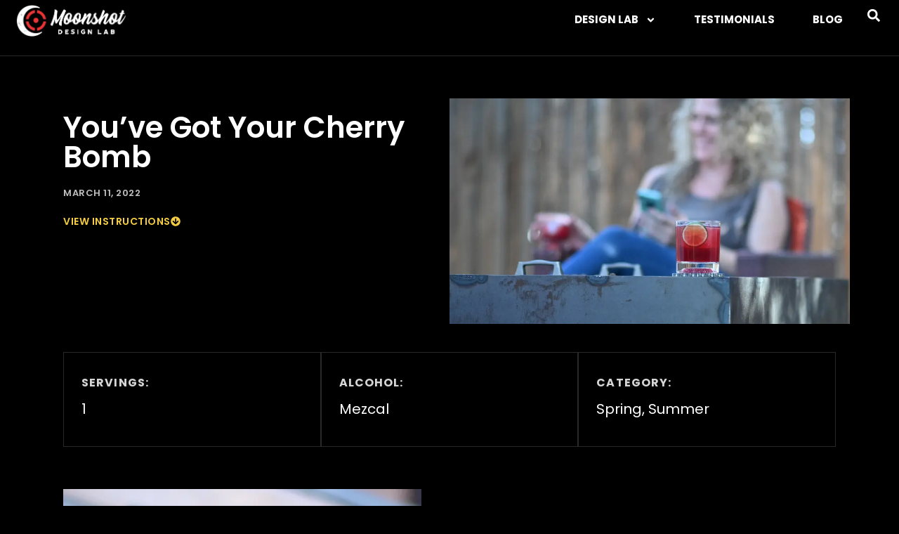

--- FILE ---
content_type: text/html; charset=UTF-8
request_url: https://www.moonshotdesignlab.com/cherry-bomb/
body_size: 30798
content:
<!doctype html>
<html lang="en-US">
<head><meta charset="UTF-8"><script>if(navigator.userAgent.match(/MSIE|Internet Explorer/i)||navigator.userAgent.match(/Trident\/7\..*?rv:11/i)){var href=document.location.href;if(!href.match(/[?&]nowprocket/)){if(href.indexOf("?")==-1){if(href.indexOf("#")==-1){document.location.href=href+"?nowprocket=1"}else{document.location.href=href.replace("#","?nowprocket=1#")}}else{if(href.indexOf("#")==-1){document.location.href=href+"&nowprocket=1"}else{document.location.href=href.replace("#","&nowprocket=1#")}}}}</script><script>(()=>{class RocketLazyLoadScripts{constructor(){this.v="2.0.4",this.userEvents=["keydown","keyup","mousedown","mouseup","mousemove","mouseover","mouseout","touchmove","touchstart","touchend","touchcancel","wheel","click","dblclick","input"],this.attributeEvents=["onblur","onclick","oncontextmenu","ondblclick","onfocus","onmousedown","onmouseenter","onmouseleave","onmousemove","onmouseout","onmouseover","onmouseup","onmousewheel","onscroll","onsubmit"]}async t(){this.i(),this.o(),/iP(ad|hone)/.test(navigator.userAgent)&&this.h(),this.u(),this.l(this),this.m(),this.k(this),this.p(this),this._(),await Promise.all([this.R(),this.L()]),this.lastBreath=Date.now(),this.S(this),this.P(),this.D(),this.O(),this.M(),await this.C(this.delayedScripts.normal),await this.C(this.delayedScripts.defer),await this.C(this.delayedScripts.async),await this.T(),await this.F(),await this.j(),await this.A(),window.dispatchEvent(new Event("rocket-allScriptsLoaded")),this.everythingLoaded=!0,this.lastTouchEnd&&await new Promise(t=>setTimeout(t,500-Date.now()+this.lastTouchEnd)),this.I(),this.H(),this.U(),this.W()}i(){this.CSPIssue=sessionStorage.getItem("rocketCSPIssue"),document.addEventListener("securitypolicyviolation",t=>{this.CSPIssue||"script-src-elem"!==t.violatedDirective||"data"!==t.blockedURI||(this.CSPIssue=!0,sessionStorage.setItem("rocketCSPIssue",!0))},{isRocket:!0})}o(){window.addEventListener("pageshow",t=>{this.persisted=t.persisted,this.realWindowLoadedFired=!0},{isRocket:!0}),window.addEventListener("pagehide",()=>{this.onFirstUserAction=null},{isRocket:!0})}h(){let t;function e(e){t=e}window.addEventListener("touchstart",e,{isRocket:!0}),window.addEventListener("touchend",function i(o){o.changedTouches[0]&&t.changedTouches[0]&&Math.abs(o.changedTouches[0].pageX-t.changedTouches[0].pageX)<10&&Math.abs(o.changedTouches[0].pageY-t.changedTouches[0].pageY)<10&&o.timeStamp-t.timeStamp<200&&(window.removeEventListener("touchstart",e,{isRocket:!0}),window.removeEventListener("touchend",i,{isRocket:!0}),"INPUT"===o.target.tagName&&"text"===o.target.type||(o.target.dispatchEvent(new TouchEvent("touchend",{target:o.target,bubbles:!0})),o.target.dispatchEvent(new MouseEvent("mouseover",{target:o.target,bubbles:!0})),o.target.dispatchEvent(new PointerEvent("click",{target:o.target,bubbles:!0,cancelable:!0,detail:1,clientX:o.changedTouches[0].clientX,clientY:o.changedTouches[0].clientY})),event.preventDefault()))},{isRocket:!0})}q(t){this.userActionTriggered||("mousemove"!==t.type||this.firstMousemoveIgnored?"keyup"===t.type||"mouseover"===t.type||"mouseout"===t.type||(this.userActionTriggered=!0,this.onFirstUserAction&&this.onFirstUserAction()):this.firstMousemoveIgnored=!0),"click"===t.type&&t.preventDefault(),t.stopPropagation(),t.stopImmediatePropagation(),"touchstart"===this.lastEvent&&"touchend"===t.type&&(this.lastTouchEnd=Date.now()),"click"===t.type&&(this.lastTouchEnd=0),this.lastEvent=t.type,t.composedPath&&t.composedPath()[0].getRootNode()instanceof ShadowRoot&&(t.rocketTarget=t.composedPath()[0]),this.savedUserEvents.push(t)}u(){this.savedUserEvents=[],this.userEventHandler=this.q.bind(this),this.userEvents.forEach(t=>window.addEventListener(t,this.userEventHandler,{passive:!1,isRocket:!0})),document.addEventListener("visibilitychange",this.userEventHandler,{isRocket:!0})}U(){this.userEvents.forEach(t=>window.removeEventListener(t,this.userEventHandler,{passive:!1,isRocket:!0})),document.removeEventListener("visibilitychange",this.userEventHandler,{isRocket:!0}),this.savedUserEvents.forEach(t=>{(t.rocketTarget||t.target).dispatchEvent(new window[t.constructor.name](t.type,t))})}m(){const t="return false",e=Array.from(this.attributeEvents,t=>"data-rocket-"+t),i="["+this.attributeEvents.join("],[")+"]",o="[data-rocket-"+this.attributeEvents.join("],[data-rocket-")+"]",s=(e,i,o)=>{o&&o!==t&&(e.setAttribute("data-rocket-"+i,o),e["rocket"+i]=new Function("event",o),e.setAttribute(i,t))};new MutationObserver(t=>{for(const n of t)"attributes"===n.type&&(n.attributeName.startsWith("data-rocket-")||this.everythingLoaded?n.attributeName.startsWith("data-rocket-")&&this.everythingLoaded&&this.N(n.target,n.attributeName.substring(12)):s(n.target,n.attributeName,n.target.getAttribute(n.attributeName))),"childList"===n.type&&n.addedNodes.forEach(t=>{if(t.nodeType===Node.ELEMENT_NODE)if(this.everythingLoaded)for(const i of[t,...t.querySelectorAll(o)])for(const t of i.getAttributeNames())e.includes(t)&&this.N(i,t.substring(12));else for(const e of[t,...t.querySelectorAll(i)])for(const t of e.getAttributeNames())this.attributeEvents.includes(t)&&s(e,t,e.getAttribute(t))})}).observe(document,{subtree:!0,childList:!0,attributeFilter:[...this.attributeEvents,...e]})}I(){this.attributeEvents.forEach(t=>{document.querySelectorAll("[data-rocket-"+t+"]").forEach(e=>{this.N(e,t)})})}N(t,e){const i=t.getAttribute("data-rocket-"+e);i&&(t.setAttribute(e,i),t.removeAttribute("data-rocket-"+e))}k(t){Object.defineProperty(HTMLElement.prototype,"onclick",{get(){return this.rocketonclick||null},set(e){this.rocketonclick=e,this.setAttribute(t.everythingLoaded?"onclick":"data-rocket-onclick","this.rocketonclick(event)")}})}S(t){function e(e,i){let o=e[i];e[i]=null,Object.defineProperty(e,i,{get:()=>o,set(s){t.everythingLoaded?o=s:e["rocket"+i]=o=s}})}e(document,"onreadystatechange"),e(window,"onload"),e(window,"onpageshow");try{Object.defineProperty(document,"readyState",{get:()=>t.rocketReadyState,set(e){t.rocketReadyState=e},configurable:!0}),document.readyState="loading"}catch(t){console.log("WPRocket DJE readyState conflict, bypassing")}}l(t){this.originalAddEventListener=EventTarget.prototype.addEventListener,this.originalRemoveEventListener=EventTarget.prototype.removeEventListener,this.savedEventListeners=[],EventTarget.prototype.addEventListener=function(e,i,o){o&&o.isRocket||!t.B(e,this)&&!t.userEvents.includes(e)||t.B(e,this)&&!t.userActionTriggered||e.startsWith("rocket-")||t.everythingLoaded?t.originalAddEventListener.call(this,e,i,o):(t.savedEventListeners.push({target:this,remove:!1,type:e,func:i,options:o}),"mouseenter"!==e&&"mouseleave"!==e||t.originalAddEventListener.call(this,e,t.savedUserEvents.push,o))},EventTarget.prototype.removeEventListener=function(e,i,o){o&&o.isRocket||!t.B(e,this)&&!t.userEvents.includes(e)||t.B(e,this)&&!t.userActionTriggered||e.startsWith("rocket-")||t.everythingLoaded?t.originalRemoveEventListener.call(this,e,i,o):t.savedEventListeners.push({target:this,remove:!0,type:e,func:i,options:o})}}J(t,e){this.savedEventListeners=this.savedEventListeners.filter(i=>{let o=i.type,s=i.target||window;return e!==o||t!==s||(this.B(o,s)&&(i.type="rocket-"+o),this.$(i),!1)})}H(){EventTarget.prototype.addEventListener=this.originalAddEventListener,EventTarget.prototype.removeEventListener=this.originalRemoveEventListener,this.savedEventListeners.forEach(t=>this.$(t))}$(t){t.remove?this.originalRemoveEventListener.call(t.target,t.type,t.func,t.options):this.originalAddEventListener.call(t.target,t.type,t.func,t.options)}p(t){let e;function i(e){return t.everythingLoaded?e:e.split(" ").map(t=>"load"===t||t.startsWith("load.")?"rocket-jquery-load":t).join(" ")}function o(o){function s(e){const s=o.fn[e];o.fn[e]=o.fn.init.prototype[e]=function(){return this[0]===window&&t.userActionTriggered&&("string"==typeof arguments[0]||arguments[0]instanceof String?arguments[0]=i(arguments[0]):"object"==typeof arguments[0]&&Object.keys(arguments[0]).forEach(t=>{const e=arguments[0][t];delete arguments[0][t],arguments[0][i(t)]=e})),s.apply(this,arguments),this}}if(o&&o.fn&&!t.allJQueries.includes(o)){const e={DOMContentLoaded:[],"rocket-DOMContentLoaded":[]};for(const t in e)document.addEventListener(t,()=>{e[t].forEach(t=>t())},{isRocket:!0});o.fn.ready=o.fn.init.prototype.ready=function(i){function s(){parseInt(o.fn.jquery)>2?setTimeout(()=>i.bind(document)(o)):i.bind(document)(o)}return"function"==typeof i&&(t.realDomReadyFired?!t.userActionTriggered||t.fauxDomReadyFired?s():e["rocket-DOMContentLoaded"].push(s):e.DOMContentLoaded.push(s)),o([])},s("on"),s("one"),s("off"),t.allJQueries.push(o)}e=o}t.allJQueries=[],o(window.jQuery),Object.defineProperty(window,"jQuery",{get:()=>e,set(t){o(t)}})}P(){const t=new Map;document.write=document.writeln=function(e){const i=document.currentScript,o=document.createRange(),s=i.parentElement;let n=t.get(i);void 0===n&&(n=i.nextSibling,t.set(i,n));const c=document.createDocumentFragment();o.setStart(c,0),c.appendChild(o.createContextualFragment(e)),s.insertBefore(c,n)}}async R(){return new Promise(t=>{this.userActionTriggered?t():this.onFirstUserAction=t})}async L(){return new Promise(t=>{document.addEventListener("DOMContentLoaded",()=>{this.realDomReadyFired=!0,t()},{isRocket:!0})})}async j(){return this.realWindowLoadedFired?Promise.resolve():new Promise(t=>{window.addEventListener("load",t,{isRocket:!0})})}M(){this.pendingScripts=[];this.scriptsMutationObserver=new MutationObserver(t=>{for(const e of t)e.addedNodes.forEach(t=>{"SCRIPT"!==t.tagName||t.noModule||t.isWPRocket||this.pendingScripts.push({script:t,promise:new Promise(e=>{const i=()=>{const i=this.pendingScripts.findIndex(e=>e.script===t);i>=0&&this.pendingScripts.splice(i,1),e()};t.addEventListener("load",i,{isRocket:!0}),t.addEventListener("error",i,{isRocket:!0}),setTimeout(i,1e3)})})})}),this.scriptsMutationObserver.observe(document,{childList:!0,subtree:!0})}async F(){await this.X(),this.pendingScripts.length?(await this.pendingScripts[0].promise,await this.F()):this.scriptsMutationObserver.disconnect()}D(){this.delayedScripts={normal:[],async:[],defer:[]},document.querySelectorAll("script[type$=rocketlazyloadscript]").forEach(t=>{t.hasAttribute("data-rocket-src")?t.hasAttribute("async")&&!1!==t.async?this.delayedScripts.async.push(t):t.hasAttribute("defer")&&!1!==t.defer||"module"===t.getAttribute("data-rocket-type")?this.delayedScripts.defer.push(t):this.delayedScripts.normal.push(t):this.delayedScripts.normal.push(t)})}async _(){await this.L();let t=[];document.querySelectorAll("script[type$=rocketlazyloadscript][data-rocket-src]").forEach(e=>{let i=e.getAttribute("data-rocket-src");if(i&&!i.startsWith("data:")){i.startsWith("//")&&(i=location.protocol+i);try{const o=new URL(i).origin;o!==location.origin&&t.push({src:o,crossOrigin:e.crossOrigin||"module"===e.getAttribute("data-rocket-type")})}catch(t){}}}),t=[...new Map(t.map(t=>[JSON.stringify(t),t])).values()],this.Y(t,"preconnect")}async G(t){if(await this.K(),!0!==t.noModule||!("noModule"in HTMLScriptElement.prototype))return new Promise(e=>{let i;function o(){(i||t).setAttribute("data-rocket-status","executed"),e()}try{if(navigator.userAgent.includes("Firefox/")||""===navigator.vendor||this.CSPIssue)i=document.createElement("script"),[...t.attributes].forEach(t=>{let e=t.nodeName;"type"!==e&&("data-rocket-type"===e&&(e="type"),"data-rocket-src"===e&&(e="src"),i.setAttribute(e,t.nodeValue))}),t.text&&(i.text=t.text),t.nonce&&(i.nonce=t.nonce),i.hasAttribute("src")?(i.addEventListener("load",o,{isRocket:!0}),i.addEventListener("error",()=>{i.setAttribute("data-rocket-status","failed-network"),e()},{isRocket:!0}),setTimeout(()=>{i.isConnected||e()},1)):(i.text=t.text,o()),i.isWPRocket=!0,t.parentNode.replaceChild(i,t);else{const i=t.getAttribute("data-rocket-type"),s=t.getAttribute("data-rocket-src");i?(t.type=i,t.removeAttribute("data-rocket-type")):t.removeAttribute("type"),t.addEventListener("load",o,{isRocket:!0}),t.addEventListener("error",i=>{this.CSPIssue&&i.target.src.startsWith("data:")?(console.log("WPRocket: CSP fallback activated"),t.removeAttribute("src"),this.G(t).then(e)):(t.setAttribute("data-rocket-status","failed-network"),e())},{isRocket:!0}),s?(t.fetchPriority="high",t.removeAttribute("data-rocket-src"),t.src=s):t.src="data:text/javascript;base64,"+window.btoa(unescape(encodeURIComponent(t.text)))}}catch(i){t.setAttribute("data-rocket-status","failed-transform"),e()}});t.setAttribute("data-rocket-status","skipped")}async C(t){const e=t.shift();return e?(e.isConnected&&await this.G(e),this.C(t)):Promise.resolve()}O(){this.Y([...this.delayedScripts.normal,...this.delayedScripts.defer,...this.delayedScripts.async],"preload")}Y(t,e){this.trash=this.trash||[];let i=!0;var o=document.createDocumentFragment();t.forEach(t=>{const s=t.getAttribute&&t.getAttribute("data-rocket-src")||t.src;if(s&&!s.startsWith("data:")){const n=document.createElement("link");n.href=s,n.rel=e,"preconnect"!==e&&(n.as="script",n.fetchPriority=i?"high":"low"),t.getAttribute&&"module"===t.getAttribute("data-rocket-type")&&(n.crossOrigin=!0),t.crossOrigin&&(n.crossOrigin=t.crossOrigin),t.integrity&&(n.integrity=t.integrity),t.nonce&&(n.nonce=t.nonce),o.appendChild(n),this.trash.push(n),i=!1}}),document.head.appendChild(o)}W(){this.trash.forEach(t=>t.remove())}async T(){try{document.readyState="interactive"}catch(t){}this.fauxDomReadyFired=!0;try{await this.K(),this.J(document,"readystatechange"),document.dispatchEvent(new Event("rocket-readystatechange")),await this.K(),document.rocketonreadystatechange&&document.rocketonreadystatechange(),await this.K(),this.J(document,"DOMContentLoaded"),document.dispatchEvent(new Event("rocket-DOMContentLoaded")),await this.K(),this.J(window,"DOMContentLoaded"),window.dispatchEvent(new Event("rocket-DOMContentLoaded"))}catch(t){console.error(t)}}async A(){try{document.readyState="complete"}catch(t){}try{await this.K(),this.J(document,"readystatechange"),document.dispatchEvent(new Event("rocket-readystatechange")),await this.K(),document.rocketonreadystatechange&&document.rocketonreadystatechange(),await this.K(),this.J(window,"load"),window.dispatchEvent(new Event("rocket-load")),await this.K(),window.rocketonload&&window.rocketonload(),await this.K(),this.allJQueries.forEach(t=>t(window).trigger("rocket-jquery-load")),await this.K(),this.J(window,"pageshow");const t=new Event("rocket-pageshow");t.persisted=this.persisted,window.dispatchEvent(t),await this.K(),window.rocketonpageshow&&window.rocketonpageshow({persisted:this.persisted})}catch(t){console.error(t)}}async K(){Date.now()-this.lastBreath>45&&(await this.X(),this.lastBreath=Date.now())}async X(){return document.hidden?new Promise(t=>setTimeout(t)):new Promise(t=>requestAnimationFrame(t))}B(t,e){return e===document&&"readystatechange"===t||(e===document&&"DOMContentLoaded"===t||(e===window&&"DOMContentLoaded"===t||(e===window&&"load"===t||e===window&&"pageshow"===t)))}static run(){(new RocketLazyLoadScripts).t()}}RocketLazyLoadScripts.run()})();</script>
	
	<meta name="viewport" content="width=device-width, initial-scale=1">
	<link rel="profile" href="https://gmpg.org/xfn/11">
	<meta name='robots' content='index, follow, max-image-preview:large, max-snippet:-1, max-video-preview:-1' />
	<style></style>
	
	<!-- This site is optimized with the Yoast SEO plugin v25.8 - https://yoast.com/wordpress/plugins/seo/ -->
	<title>You&#039;ve Got Your Cherry Bomb - Moonshot Design Lab</title>
<link crossorigin data-rocket-preload as="font" href="https://www.moonshotdesignlab.com/wp-content/uploads/elementor/google-fonts/fonts/poppins-pxieyp8kv8jhgfvrjjfecg.woff2" rel="preload">
<link crossorigin data-rocket-preload as="font" href="https://www.moonshotdesignlab.com/wp-content/uploads/elementor/google-fonts/fonts/poppins-pxibyp8kv8jhgfvrlgt9z1xlfq.woff2" rel="preload">
<link crossorigin data-rocket-preload as="font" href="https://www.moonshotdesignlab.com/wp-content/uploads/elementor/google-fonts/fonts/poppins-pxibyp8kv8jhgfvrlej6z1xlfq.woff2" rel="preload">
<link crossorigin data-rocket-preload as="font" href="https://www.moonshotdesignlab.com/wp-content/uploads/elementor/google-fonts/fonts/poppins-pxibyp8kv8jhgfvrlcz7z1xlfq.woff2" rel="preload">
<link crossorigin data-rocket-preload as="font" href="https://www.moonshotdesignlab.com/wp-content/uploads/elementor/google-fonts/fonts/poppins-pxibyp8kv8jhgfvrldd4z1xlfq.woff2" rel="preload">
<link crossorigin data-rocket-preload as="font" href="https://www.moonshotdesignlab.com/wp-content/uploads/elementor/google-fonts/fonts/roboto-kfo7cnqeu92fr1me7ksn66agldtyluama3yuba.woff2" rel="preload">
<link crossorigin data-rocket-preload as="font" href="https://www.moonshotdesignlab.com/wp-content/uploads/elementor/google-fonts/fonts/rubik-ijwkbxyifdniv7nbrxw.woff2" rel="preload">
<style id="wpr-usedcss">img:is([sizes=auto i],[sizes^="auto," i]){contain-intrinsic-size:3000px 1500px}img.emoji{display:inline!important;border:none!important;box-shadow:none!important;height:1em!important;width:1em!important;margin:0 .07em!important;vertical-align:-.1em!important;background:0 0!important;padding:0!important}:root{--wp--preset--aspect-ratio--square:1;--wp--preset--aspect-ratio--4-3:4/3;--wp--preset--aspect-ratio--3-4:3/4;--wp--preset--aspect-ratio--3-2:3/2;--wp--preset--aspect-ratio--2-3:2/3;--wp--preset--aspect-ratio--16-9:16/9;--wp--preset--aspect-ratio--9-16:9/16;--wp--preset--color--black:#000000;--wp--preset--color--cyan-bluish-gray:#abb8c3;--wp--preset--color--white:#ffffff;--wp--preset--color--pale-pink:#f78da7;--wp--preset--color--vivid-red:#cf2e2e;--wp--preset--color--luminous-vivid-orange:#ff6900;--wp--preset--color--luminous-vivid-amber:#fcb900;--wp--preset--color--light-green-cyan:#7bdcb5;--wp--preset--color--vivid-green-cyan:#00d084;--wp--preset--color--pale-cyan-blue:#8ed1fc;--wp--preset--color--vivid-cyan-blue:#0693e3;--wp--preset--color--vivid-purple:#9b51e0;--wp--preset--gradient--vivid-cyan-blue-to-vivid-purple:linear-gradient(135deg,rgba(6, 147, 227, 1) 0%,rgb(155, 81, 224) 100%);--wp--preset--gradient--light-green-cyan-to-vivid-green-cyan:linear-gradient(135deg,rgb(122, 220, 180) 0%,rgb(0, 208, 130) 100%);--wp--preset--gradient--luminous-vivid-amber-to-luminous-vivid-orange:linear-gradient(135deg,rgba(252, 185, 0, 1) 0%,rgba(255, 105, 0, 1) 100%);--wp--preset--gradient--luminous-vivid-orange-to-vivid-red:linear-gradient(135deg,rgba(255, 105, 0, 1) 0%,rgb(207, 46, 46) 100%);--wp--preset--gradient--very-light-gray-to-cyan-bluish-gray:linear-gradient(135deg,rgb(238, 238, 238) 0%,rgb(169, 184, 195) 100%);--wp--preset--gradient--cool-to-warm-spectrum:linear-gradient(135deg,rgb(74, 234, 220) 0%,rgb(151, 120, 209) 20%,rgb(207, 42, 186) 40%,rgb(238, 44, 130) 60%,rgb(251, 105, 98) 80%,rgb(254, 248, 76) 100%);--wp--preset--gradient--blush-light-purple:linear-gradient(135deg,rgb(255, 206, 236) 0%,rgb(152, 150, 240) 100%);--wp--preset--gradient--blush-bordeaux:linear-gradient(135deg,rgb(254, 205, 165) 0%,rgb(254, 45, 45) 50%,rgb(107, 0, 62) 100%);--wp--preset--gradient--luminous-dusk:linear-gradient(135deg,rgb(255, 203, 112) 0%,rgb(199, 81, 192) 50%,rgb(65, 88, 208) 100%);--wp--preset--gradient--pale-ocean:linear-gradient(135deg,rgb(255, 245, 203) 0%,rgb(182, 227, 212) 50%,rgb(51, 167, 181) 100%);--wp--preset--gradient--electric-grass:linear-gradient(135deg,rgb(202, 248, 128) 0%,rgb(113, 206, 126) 100%);--wp--preset--gradient--midnight:linear-gradient(135deg,rgb(2, 3, 129) 0%,rgb(40, 116, 252) 100%);--wp--preset--font-size--small:13px;--wp--preset--font-size--medium:20px;--wp--preset--font-size--large:36px;--wp--preset--font-size--x-large:42px;--wp--preset--spacing--20:0.44rem;--wp--preset--spacing--30:0.67rem;--wp--preset--spacing--40:1rem;--wp--preset--spacing--50:1.5rem;--wp--preset--spacing--60:2.25rem;--wp--preset--spacing--70:3.38rem;--wp--preset--spacing--80:5.06rem;--wp--preset--shadow--natural:6px 6px 9px rgba(0, 0, 0, .2);--wp--preset--shadow--deep:12px 12px 50px rgba(0, 0, 0, .4);--wp--preset--shadow--sharp:6px 6px 0px rgba(0, 0, 0, .2);--wp--preset--shadow--outlined:6px 6px 0px -3px rgba(255, 255, 255, 1),6px 6px rgba(0, 0, 0, 1);--wp--preset--shadow--crisp:6px 6px 0px rgba(0, 0, 0, 1)}:root{--wp--style--global--content-size:800px;--wp--style--global--wide-size:1200px}:where(body){margin:0}:where(.wp-site-blocks)>*{margin-block-start:24px;margin-block-end:0}:where(.wp-site-blocks)>:first-child{margin-block-start:0}:where(.wp-site-blocks)>:last-child{margin-block-end:0}:root{--wp--style--block-gap:24px}:root :where(.is-layout-flow)>:first-child{margin-block-start:0}:root :where(.is-layout-flow)>:last-child{margin-block-end:0}:root :where(.is-layout-flow)>*{margin-block-start:24px;margin-block-end:0}:root :where(.is-layout-constrained)>:first-child{margin-block-start:0}:root :where(.is-layout-constrained)>:last-child{margin-block-end:0}:root :where(.is-layout-constrained)>*{margin-block-start:24px;margin-block-end:0}:root :where(.is-layout-flex){gap:24px}:root :where(.is-layout-grid){gap:24px}body{padding-top:0;padding-right:0;padding-bottom:0;padding-left:0}a:where(:not(.wp-element-button)){text-decoration:underline}:root :where(.wp-element-button,.wp-block-button__link){background-color:#32373c;border-width:0;color:#fff;font-family:inherit;font-size:inherit;line-height:inherit;padding:calc(.667em + 2px) calc(1.333em + 2px);text-decoration:none}:root :where(.wp-block-pullquote){font-size:1.5em;line-height:1.6}html{line-height:1.15;-webkit-text-size-adjust:100%}*,:after,:before{box-sizing:border-box}body{background-color:#fff;color:#333;font-family:-apple-system,BlinkMacSystemFont,'Segoe UI',Roboto,'Helvetica Neue',Arial,'Noto Sans',sans-serif,'Apple Color Emoji','Segoe UI Emoji','Segoe UI Symbol','Noto Color Emoji';font-size:1rem;font-weight:400;line-height:1.5;margin:0;-webkit-font-smoothing:antialiased;-moz-osx-font-smoothing:grayscale}h1,h2,h3,h5,h6{color:inherit;font-family:inherit;font-weight:500;line-height:1.2;margin-block-end:1rem;margin-block-start:.5rem}h1{font-size:2.5rem}h2{font-size:2rem}h3{font-size:1.75rem}h5{font-size:1.25rem}h6{font-size:1rem}p{margin-block-end:.9rem;margin-block-start:0}a{background-color:transparent;color:#c36;text-decoration:none}a:active,a:hover{color:#336}a:not([href]):not([tabindex]),a:not([href]):not([tabindex]):focus,a:not([href]):not([tabindex]):hover{color:inherit;text-decoration:none}a:not([href]):not([tabindex]):focus{outline:0}sub{font-size:75%;line-height:0;position:relative;vertical-align:baseline}sub{bottom:-.25em}img{border-style:none;height:auto;max-width:100%}[hidden],template{display:none}@media print{*,:after,:before{background:0 0!important;box-shadow:none!important;color:#000!important;text-shadow:none!important}a,a:visited{text-decoration:underline}a[href]:after{content:" (" attr(href) ")"}a[href^="#"]:after{content:""}img,tr{-moz-column-break-inside:avoid;break-inside:avoid}h2,h3,p{orphans:3;widows:3}h2,h3{-moz-column-break-after:avoid;break-after:avoid}}label{display:inline-block;line-height:1;vertical-align:middle}button,input,optgroup,select,textarea{font-family:inherit;font-size:1rem;line-height:1.5;margin:0}input[type=email],input[type=number],input[type=search],input[type=text],input[type=url],select,textarea{border:1px solid #666;border-radius:3px;padding:.5rem 1rem;transition:all .3s;width:100%}input[type=email]:focus,input[type=number]:focus,input[type=search]:focus,input[type=text]:focus,input[type=url]:focus,select:focus,textarea:focus{border-color:#333}button,input{overflow:visible}button,select{text-transform:none}[type=button],[type=submit],button{-webkit-appearance:button;width:auto}[type=button],[type=submit],button{background-color:transparent;border:1px solid #c36;border-radius:3px;color:#c36;display:inline-block;font-size:1rem;font-weight:400;padding:.5rem 1rem;text-align:center;transition:all .3s;-webkit-user-select:none;-moz-user-select:none;user-select:none;white-space:nowrap}[type=button]:focus:not(:focus-visible),[type=submit]:focus:not(:focus-visible),button:focus:not(:focus-visible){outline:0}[type=button]:focus,[type=button]:hover,[type=submit]:focus,[type=submit]:hover,button:focus,button:hover{background-color:#c36;color:#fff;text-decoration:none}[type=button]:not(:disabled),[type=submit]:not(:disabled),button:not(:disabled){cursor:pointer}fieldset{padding:.35em .75em .625em}legend{box-sizing:border-box;color:inherit;display:table;max-width:100%;padding:0;white-space:normal}progress{vertical-align:baseline}textarea{overflow:auto;resize:vertical}[type=checkbox],[type=radio]{box-sizing:border-box;padding:0}[type=number]::-webkit-inner-spin-button,[type=number]::-webkit-outer-spin-button{height:auto}[type=search]{-webkit-appearance:textfield;outline-offset:-2px}[type=search]::-webkit-search-decoration{-webkit-appearance:none}::-webkit-file-upload-button{-webkit-appearance:button;font:inherit}select{display:block}table{background-color:transparent;border-collapse:collapse;border-spacing:0;font-size:.9em;margin-block-end:15px;width:100%}table tbody+tbody{border-block-start:2px solid hsla(0,0%,50%,.502)}li,ul{background:0 0;border:0;font-size:100%;margin-block-end:0;margin-block-start:0;outline:0;vertical-align:baseline}.sticky{display:block;position:relative}.hide{display:none!important}.screen-reader-text{clip:rect(1px,1px,1px,1px);height:1px;overflow:hidden;position:absolute!important;width:1px;word-wrap:normal!important}.screen-reader-text:focus{background-color:#eee;clip:auto!important;clip-path:none;color:#333;display:block;font-size:1rem;height:auto;left:5px;line-height:normal;padding:12px 24px;text-decoration:none;top:5px;width:auto;z-index:100000}#comments .comment{position:relative}#comments .reply{font-size:11px;line-height:1}.site-header:not(.dynamic-header){margin-inline-end:auto;margin-inline-start:auto;width:100%}@media(max-width:575px){.site-header:not(.dynamic-header){padding-inline-end:10px;padding-inline-start:10px}}@media(min-width:576px){.site-header:not(.dynamic-header){max-width:500px}}@media(min-width:768px){.site-header:not(.dynamic-header){max-width:600px}}@media(min-width:992px){.site-header:not(.dynamic-header){max-width:800px}}@media(min-width:1200px){.site-header:not(.dynamic-header){max-width:1140px}}.site-header+.elementor{min-height:calc(100vh - 320px)}.site-header{display:flex;flex-wrap:wrap;justify-content:space-between;padding-block-end:1rem;padding-block-start:1rem;position:relative}.site-navigation-toggle-holder{align-items:center;display:flex;padding:8px 15px}.site-navigation-toggle-holder .site-navigation-toggle{align-items:center;background-color:rgba(0,0,0,.05);border:0 solid;border-radius:3px;color:#494c4f;cursor:pointer;display:flex;justify-content:center;padding:.5rem}.site-navigation-dropdown{bottom:0;left:0;margin-block-start:10px;position:absolute;transform-origin:top;transition:max-height .3s,transform .3s;width:100%;z-index:10000}.site-navigation-toggle-holder:not(.elementor-active)+.site-navigation-dropdown{max-height:0;transform:scaleY(0)}.site-navigation-toggle-holder.elementor-active+.site-navigation-dropdown{max-height:100vh;transform:scaleY(1)}.site-navigation-dropdown ul{padding:0}.site-navigation-dropdown ul.menu{background:#fff;margin:0;padding:0;position:absolute;width:100%}.site-navigation-dropdown ul.menu li{display:block;position:relative;width:100%}.site-navigation-dropdown ul.menu li a{background:#fff;box-shadow:inset 0 -1px 0 rgba(0,0,0,.102);color:#55595c;display:block;padding:20px}.site-navigation-dropdown ul.menu>li li{max-height:0;transform:scaleY(0);transform-origin:top;transition:max-height .3s,transform .3s}.site-navigation-dropdown ul.menu li.elementor-active>ul>li{max-height:100vh;transform:scaleY(1)}:root{--direction-multiplier:1}body.rtl{--direction-multiplier:-1}.elementor-screen-only,.screen-reader-text,.screen-reader-text span{height:1px;margin:-1px;overflow:hidden;padding:0;position:absolute;top:-10000em;width:1px;clip:rect(0,0,0,0);border:0}.elementor *,.elementor :after,.elementor :before{box-sizing:border-box}.elementor a{box-shadow:none;text-decoration:none}.elementor img{border:none;border-radius:0;box-shadow:none;height:auto;max-width:100%}.elementor iframe,.elementor object,.elementor video{border:none;line-height:1;margin:0;max-width:100%;width:100%}.elementor-widget-wrap .elementor-element.elementor-widget__width-initial{max-width:100%}.elementor-element{--flex-direction:initial;--flex-wrap:initial;--justify-content:initial;--align-items:initial;--align-content:initial;--gap:initial;--flex-basis:initial;--flex-grow:initial;--flex-shrink:initial;--order:initial;--align-self:initial;align-self:var(--align-self);flex-basis:var(--flex-basis);flex-grow:var(--flex-grow);flex-shrink:var(--flex-shrink);order:var(--order)}.elementor-element:where(.e-con-full,.elementor-widget){align-content:var(--align-content);align-items:var(--align-items);flex-direction:var(--flex-direction);flex-wrap:var(--flex-wrap);gap:var(--row-gap) var(--column-gap);justify-content:var(--justify-content)}.elementor-invisible{visibility:hidden}.elementor-align-left{text-align:left}.elementor-align-left .elementor-button{width:auto}@media (max-width:767px){.elementor-mobile-align-center{text-align:center}.elementor-mobile-align-center .elementor-button{width:auto}.elementor-column{width:100%}}:root{--page-title-display:block}.elementor-page-title{display:var(--page-title-display)}.elementor-section{position:relative}.elementor-section .elementor-container{display:flex;margin-left:auto;margin-right:auto;position:relative}@media (max-width:1024px){.elementor-section .elementor-container{flex-wrap:wrap}}.elementor-section.elementor-section-items-middle>.elementor-container{align-items:center}.elementor-widget-wrap{align-content:flex-start;flex-wrap:wrap;position:relative;width:100%}.elementor:not(.elementor-bc-flex-widget) .elementor-widget-wrap{display:flex}.elementor-widget-wrap>.elementor-element{width:100%}.elementor-widget-wrap.e-swiper-container{width:calc(100% - (var(--e-column-margin-left,0px) + var(--e-column-margin-right,0px)))}.elementor-widget{position:relative}.elementor-widget:not(:last-child){margin-bottom:var(--kit-widget-spacing,20px)}.elementor-widget:not(:last-child).elementor-widget__width-initial{margin-bottom:0}.elementor-column{display:flex;min-height:1px;position:relative}.elementor-column-gap-default>.elementor-column>.elementor-element-populated{padding:10px}.elementor-inner-section .elementor-column-gap-no .elementor-element-populated{padding:0}@media (min-width:768px){.elementor-column.elementor-col-33{width:33.333%}.elementor-column.elementor-col-50{width:50%}.elementor-column.elementor-col-100{width:100%}}.elementor-grid{display:grid;grid-column-gap:var(--grid-column-gap);grid-row-gap:var(--grid-row-gap)}.elementor-grid .elementor-grid-item{min-width:0}.elementor-grid-4 .elementor-grid{grid-template-columns:repeat(4,1fr)}@media (min-width:1025px){#elementor-device-mode:after{content:"desktop"}}@media (min-width:-1){#elementor-device-mode:after{content:"widescreen"}}@media (max-width:-1){#elementor-device-mode:after{content:"laptop";content:"tablet_extra"}}@media (max-width:1024px){.elementor-grid-tablet-2 .elementor-grid{grid-template-columns:repeat(2,1fr)}#elementor-device-mode:after{content:"tablet"}}@media (max-width:-1){#elementor-device-mode:after{content:"mobile_extra"}}@media (prefers-reduced-motion:no-preference){html{scroll-behavior:smooth}}.e-con{--border-radius:0;--border-top-width:0px;--border-right-width:0px;--border-bottom-width:0px;--border-left-width:0px;--border-style:initial;--border-color:initial;--container-widget-width:100%;--container-widget-height:initial;--container-widget-flex-grow:0;--container-widget-align-self:initial;--content-width:min(100%,var(--container-max-width,1140px));--width:100%;--min-height:initial;--height:auto;--text-align:initial;--margin-top:0px;--margin-right:0px;--margin-bottom:0px;--margin-left:0px;--padding-top:var(--container-default-padding-top,10px);--padding-right:var(--container-default-padding-right,10px);--padding-bottom:var(--container-default-padding-bottom,10px);--padding-left:var(--container-default-padding-left,10px);--position:relative;--z-index:revert;--overflow:visible;--gap:var(--widgets-spacing,20px);--row-gap:var(--widgets-spacing-row,20px);--column-gap:var(--widgets-spacing-column,20px);--overlay-mix-blend-mode:initial;--overlay-opacity:1;--overlay-transition:0.3s;--e-con-grid-template-columns:repeat(3,1fr);--e-con-grid-template-rows:repeat(2,1fr);border-radius:var(--border-radius);height:var(--height);min-height:var(--min-height);min-width:0;overflow:var(--overflow);position:var(--position);width:var(--width);z-index:var(--z-index);--flex-wrap-mobile:wrap;margin-block-end:var(--margin-block-end);margin-block-start:var(--margin-block-start);margin-inline-end:var(--margin-inline-end);margin-inline-start:var(--margin-inline-start);padding-inline-end:var(--padding-inline-end);padding-inline-start:var(--padding-inline-start)}.e-con:where(:not(.e-div-block-base)){transition:background var(--background-transition,.3s),border var(--border-transition,.3s),box-shadow var(--border-transition,.3s),transform var(--e-con-transform-transition-duration,.4s)}.e-con{--margin-block-start:var(--margin-top);--margin-block-end:var(--margin-bottom);--margin-inline-start:var(--margin-left);--margin-inline-end:var(--margin-right);--padding-inline-start:var(--padding-left);--padding-inline-end:var(--padding-right);--padding-block-start:var(--padding-top);--padding-block-end:var(--padding-bottom);--border-block-start-width:var(--border-top-width);--border-block-end-width:var(--border-bottom-width);--border-inline-start-width:var(--border-left-width);--border-inline-end-width:var(--border-right-width)}body.rtl .e-con{--padding-inline-start:var(--padding-right);--padding-inline-end:var(--padding-left);--margin-inline-start:var(--margin-right);--margin-inline-end:var(--margin-left);--border-inline-start-width:var(--border-right-width);--border-inline-end-width:var(--border-left-width)}.e-con.e-flex{--flex-direction:column;--flex-basis:auto;--flex-grow:0;--flex-shrink:1;flex:var(--flex-grow) var(--flex-shrink) var(--flex-basis)}.e-con-full,.e-con>.e-con-inner{padding-block-end:var(--padding-block-end);padding-block-start:var(--padding-block-start);text-align:var(--text-align)}.e-con-full.e-flex,.e-con.e-flex>.e-con-inner{flex-direction:var(--flex-direction)}.e-con,.e-con>.e-con-inner{display:var(--display)}.e-con-boxed.e-flex{align-content:normal;align-items:normal;flex-direction:column;flex-wrap:nowrap;justify-content:normal}.e-con-boxed{gap:initial;text-align:initial}.e-con.e-flex>.e-con-inner{align-content:var(--align-content);align-items:var(--align-items);align-self:auto;flex-basis:auto;flex-grow:1;flex-shrink:1;flex-wrap:var(--flex-wrap);justify-content:var(--justify-content)}.e-con>.e-con-inner{gap:var(--row-gap) var(--column-gap);height:100%;margin:0 auto;max-width:var(--content-width);padding-inline-end:0;padding-inline-start:0;width:100%}:is(.elementor-section-wrap,[data-elementor-id])>.e-con{--margin-left:auto;--margin-right:auto;max-width:min(100%,var(--width))}.e-con .elementor-widget.elementor-widget{margin-block-end:0}.e-con:before,.e-con>.elementor-motion-effects-container>.elementor-motion-effects-layer:before{border-block-end-width:var(--border-block-end-width);border-block-start-width:var(--border-block-start-width);border-color:var(--border-color);border-inline-end-width:var(--border-inline-end-width);border-inline-start-width:var(--border-inline-start-width);border-radius:var(--border-radius);border-style:var(--border-style);content:var(--background-overlay);display:block;height:max(100% + var(--border-top-width) + var(--border-bottom-width),100%);left:calc(0px - var(--border-left-width));mix-blend-mode:var(--overlay-mix-blend-mode);opacity:var(--overlay-opacity);position:absolute;top:calc(0px - var(--border-top-width));transition:var(--overlay-transition,.3s);width:max(100% + var(--border-left-width) + var(--border-right-width),100%)}.e-con:before{transition:background var(--overlay-transition,.3s),border-radius var(--border-transition,.3s),opacity var(--overlay-transition,.3s)}.e-con .elementor-widget{min-width:0}.e-con .elementor-widget.e-widget-swiper{width:100%}.e-con>.e-con-inner>.elementor-widget>.elementor-widget-container,.e-con>.elementor-widget>.elementor-widget-container{height:100%}.e-con.e-con>.e-con-inner>.elementor-widget,.elementor.elementor .e-con>.elementor-widget{max-width:100%}.e-con .elementor-widget:not(:last-child){--kit-widget-spacing:0px}@media (max-width:767px){.elementor-grid-mobile-1 .elementor-grid{grid-template-columns:repeat(1,1fr)}#elementor-device-mode:after{content:"mobile"}.e-con.e-flex{--width:100%;--flex-wrap:var(--flex-wrap-mobile)}.elementor .elementor-hidden-phone{display:none}}.elementor-element:where(:not(.e-con)):where(:not(.e-div-block-base)) .elementor-widget-container,.elementor-element:where(:not(.e-con)):where(:not(.e-div-block-base)):not(:has(.elementor-widget-container)){transition:background .3s,border .3s,border-radius .3s,box-shadow .3s,transform var(--e-transform-transition-duration,.4s)}.elementor-heading-title{line-height:1;margin:0;padding:0}.elementor-button{background-color:#69727d;border-radius:3px;color:#fff;display:inline-block;font-size:15px;line-height:1;padding:12px 24px;fill:#fff;text-align:center;transition:all .3s}.elementor-button:focus,.elementor-button:hover,.elementor-button:visited{color:#fff}.elementor-button-content-wrapper{display:flex;flex-direction:row;gap:5px;justify-content:center}.elementor-button-icon{align-items:center;display:flex}.elementor-button-icon svg{height:auto;width:1em}.elementor-button-icon .e-font-icon-svg{height:1em}.elementor-button-text{display:inline-block}.elementor-button span{text-decoration:inherit}.elementor-view-stacked .elementor-icon{background-color:#69727d;color:#fff;padding:.5em;fill:#fff}.elementor-icon{color:#69727d;display:inline-block;font-size:50px;line-height:1;text-align:center;transition:all .3s}.elementor-icon:hover{color:#69727d}.elementor-icon i,.elementor-icon svg{display:block;height:1em;position:relative;width:1em}.elementor-icon i:before,.elementor-icon svg:before{left:50%;position:absolute;transform:translateX(-50%)}.elementor-icon i.fad{width:auto}.animated{animation-duration:1.25s}.animated.reverse{animation-direction:reverse;animation-fill-mode:forwards}@media (prefers-reduced-motion:reduce){.animated{animation:none}}.elementor-kit-33533{--e-global-color-primary:#E83434;--e-global-color-secondary:#F5CD40;--e-global-color-text:#FFFFFF;--e-global-color-accent:#AF40F5;--e-global-color-a569cef:#000000;--e-global-color-977113b:#29282B;--e-global-color-baaea68:#6A686F;--e-global-typography-primary-font-family:"Poppins";--e-global-typography-primary-font-size:42px;--e-global-typography-primary-font-weight:600;--e-global-typography-secondary-font-family:"Poppins";--e-global-typography-secondary-font-size:34px;--e-global-typography-secondary-font-weight:600;--e-global-typography-text-font-family:"Poppins";--e-global-typography-text-font-weight:400;--e-global-typography-accent-font-family:"Roboto";--e-global-typography-accent-font-weight:500;background-color:var(--e-global-color-a569cef);font-size:17px}.elementor-kit-33533 .elementor-button,.elementor-kit-33533 button,.elementor-kit-33533 input[type=button],.elementor-kit-33533 input[type=submit]{background-color:var(--e-global-color-primary);font-size:15px;font-weight:700;text-transform:uppercase;letter-spacing:.5px;color:var(--e-global-color-text);border-radius:100px 100px 100px 100px}.elementor-kit-33533 .elementor-button:focus,.elementor-kit-33533 .elementor-button:hover,.elementor-kit-33533 button:focus,.elementor-kit-33533 button:hover,.elementor-kit-33533 input[type=button]:focus,.elementor-kit-33533 input[type=button]:hover,.elementor-kit-33533 input[type=submit]:focus,.elementor-kit-33533 input[type=submit]:hover{background-color:var(--e-global-color-accent);color:var(--e-global-color-text)}.elementor-kit-33533 a{color:var(--e-global-color-secondary)}.elementor-kit-33533 a:hover{color:var(--e-global-color-accent)}.elementor-kit-33533 h2{color:var(--e-global-color-text);font-size:34px;font-weight:800}.elementor-kit-33533 h3{color:var(--e-global-color-text)}.elementor-kit-33533 h5{color:var(--e-global-color-text);font-size:20px;font-weight:400}.elementor-kit-33533 h6{color:#fffFFFD6;font-size:16px;font-weight:700;letter-spacing:1.1px}.elementor-kit-33533 label{color:var(--e-global-color-text);font-size:14px;font-weight:500}.elementor-kit-33533 input:not([type=button]):not([type=submit]),.elementor-kit-33533 textarea{color:var(--e-global-color-text);background-color:var(--e-global-color-a569cef);border-style:solid;border-color:var(--e-global-color-baaea68);border-radius:3px 3px 3px 3px;padding:20px 5px}.elementor-kit-33533 input:focus:not([type=button]):not([type=submit]),.elementor-kit-33533 textarea:focus{color:var(--e-global-color-text);background-color:var(--e-global-color-a569cef);border-style:solid;border-color:var(--e-global-color-accent)}.elementor-section.elementor-section-boxed>.elementor-container{max-width:1140px}.e-con{--container-max-width:1140px}.elementor-widget:not(:last-child){--kit-widget-spacing:20px}.elementor-element{--widgets-spacing:20px 20px;--widgets-spacing-row:20px;--widgets-spacing-column:20px}.site-header{padding-inline-end:0px;padding-inline-start:0px}h1,h2,h3{margin-bottom:20px}.elementor-33 .elementor-element.elementor-element-71eab1c .ha-scrolling-image-item{border:none}.elementor-motion-effects-element,.elementor-motion-effects-layer{transition-duration:1s;transition-property:transform,opacity;transition-timing-function:cubic-bezier(0,.33,.07,1.03)}.elementor-motion-effects-container{height:100%;left:0;overflow:hidden;position:absolute;top:0;transform-origin:var(--e-transform-origin-y) var(--e-transform-origin-x);width:100%}.elementor-motion-effects-layer{background-repeat:no-repeat;background-size:cover;left:0;position:absolute;top:0}.elementor-motion-effects-perspective{perspective:1200px}.elementor-motion-effects-element{transform-origin:var(--e-transform-origin-y) var(--e-transform-origin-x)}.elementor-widget-image{text-align:center}.elementor-widget-image a{display:inline-block}.elementor-widget-image img{display:inline-block;vertical-align:middle}.elementor-item:after,.elementor-item:before{display:block;position:absolute;transition:.3s;transition-timing-function:cubic-bezier(.58,.3,.005,1)}.elementor-item:not(:hover):not(:focus):not(.elementor-item-active):not(.highlighted):after,.elementor-item:not(:hover):not(:focus):not(.elementor-item-active):not(.highlighted):before{opacity:0}.elementor-item.highlighted:after,.elementor-item.highlighted:before,.elementor-item:focus:after,.elementor-item:focus:before,.elementor-item:hover:after,.elementor-item:hover:before{transform:scale(1)}.elementor-nav-menu--main .elementor-nav-menu a{transition:.4s}.elementor-nav-menu--main .elementor-nav-menu a,.elementor-nav-menu--main .elementor-nav-menu a.highlighted,.elementor-nav-menu--main .elementor-nav-menu a:focus,.elementor-nav-menu--main .elementor-nav-menu a:hover{padding:13px 20px}.elementor-nav-menu--main .elementor-nav-menu a.current{background:#1f2124;color:#fff}.elementor-nav-menu--main .elementor-nav-menu a.disabled{background:#3f444b;color:#88909b}.elementor-nav-menu--main .elementor-nav-menu ul{border-style:solid;border-width:0;padding:0;position:absolute;width:12em}.elementor-nav-menu--main .elementor-nav-menu span.scroll-down,.elementor-nav-menu--main .elementor-nav-menu span.scroll-up{background:#fff;display:none;height:20px;overflow:hidden;position:absolute;visibility:hidden}.elementor-nav-menu--main .elementor-nav-menu span.scroll-down-arrow,.elementor-nav-menu--main .elementor-nav-menu span.scroll-up-arrow{border:8px dashed transparent;border-bottom:8px solid #33373d;height:0;inset-block-start:-2px;inset-inline-start:50%;margin-inline-start:-8px;overflow:hidden;position:absolute;width:0}.elementor-nav-menu--main .elementor-nav-menu span.scroll-down-arrow{border-color:#33373d transparent transparent;border-style:solid dashed dashed;top:6px}.elementor-nav-menu--main .elementor-nav-menu--dropdown .sub-arrow .e-font-icon-svg,.elementor-nav-menu--main .elementor-nav-menu--dropdown .sub-arrow i{transform:rotate(calc(-90deg * var(--direction-multiplier,1)))}.elementor-nav-menu--main .elementor-nav-menu--dropdown .sub-arrow .e-font-icon-svg{fill:currentColor;height:1em;width:1em}.elementor-nav-menu--layout-horizontal{display:flex}.elementor-nav-menu--layout-horizontal .elementor-nav-menu{display:flex;flex-wrap:wrap}.elementor-nav-menu--layout-horizontal .elementor-nav-menu a{flex-grow:1;white-space:nowrap}.elementor-nav-menu--layout-horizontal .elementor-nav-menu>li{display:flex}.elementor-nav-menu--layout-horizontal .elementor-nav-menu>li ul,.elementor-nav-menu--layout-horizontal .elementor-nav-menu>li>.scroll-down{top:100%!important}.elementor-nav-menu--layout-horizontal .elementor-nav-menu>li:not(:first-child)>a{margin-inline-start:var(--e-nav-menu-horizontal-menu-item-margin)}.elementor-nav-menu--layout-horizontal .elementor-nav-menu>li:not(:first-child)>.scroll-down,.elementor-nav-menu--layout-horizontal .elementor-nav-menu>li:not(:first-child)>.scroll-up,.elementor-nav-menu--layout-horizontal .elementor-nav-menu>li:not(:first-child)>ul{inset-inline-start:var(--e-nav-menu-horizontal-menu-item-margin)!important}.elementor-nav-menu--layout-horizontal .elementor-nav-menu>li:not(:last-child)>a{margin-inline-end:var(--e-nav-menu-horizontal-menu-item-margin)}.elementor-nav-menu--layout-horizontal .elementor-nav-menu>li:not(:last-child):after{align-self:center;border-color:var(--e-nav-menu-divider-color,#000);border-left-style:var(--e-nav-menu-divider-style,solid);border-left-width:var(--e-nav-menu-divider-width,2px);content:var(--e-nav-menu-divider-content,none);height:var(--e-nav-menu-divider-height,35%)}.elementor-nav-menu__align-right .elementor-nav-menu{justify-content:flex-end;margin-left:auto}.elementor-nav-menu__align-right .elementor-nav-menu--layout-vertical>ul>li>a{justify-content:flex-end}.elementor-nav-menu__align-left .elementor-nav-menu{justify-content:flex-start;margin-right:auto}.elementor-nav-menu__align-left .elementor-nav-menu--layout-vertical>ul>li>a{justify-content:flex-start}.elementor-nav-menu__align-start .elementor-nav-menu{justify-content:flex-start;margin-inline-end:auto}.elementor-nav-menu__align-start .elementor-nav-menu--layout-vertical>ul>li>a{justify-content:flex-start}.elementor-nav-menu__align-end .elementor-nav-menu{justify-content:flex-end;margin-inline-start:auto}.elementor-nav-menu__align-end .elementor-nav-menu--layout-vertical>ul>li>a{justify-content:flex-end}.elementor-nav-menu__align-center .elementor-nav-menu{justify-content:center;margin-inline-end:auto;margin-inline-start:auto}.elementor-nav-menu__align-center .elementor-nav-menu--layout-vertical>ul>li>a{justify-content:center}.elementor-nav-menu__align-justify .elementor-nav-menu--layout-horizontal .elementor-nav-menu{width:100%}.elementor-nav-menu__align-justify .elementor-nav-menu--layout-horizontal .elementor-nav-menu>li{flex-grow:1}.elementor-nav-menu__align-justify .elementor-nav-menu--layout-horizontal .elementor-nav-menu>li>a{justify-content:center}.elementor-widget-nav-menu:not(.elementor-nav-menu--toggle) .elementor-menu-toggle{display:none}.elementor-widget-nav-menu .elementor-widget-container,.elementor-widget-nav-menu:not(:has(.elementor-widget-container)):not([class*=elementor-hidden-]){display:flex;flex-direction:column}.elementor-nav-menu{position:relative;z-index:2}.elementor-nav-menu:after{clear:both;content:" ";display:block;font:0/0 serif;height:0;overflow:hidden;visibility:hidden}.elementor-nav-menu,.elementor-nav-menu li,.elementor-nav-menu ul{display:block;line-height:normal;list-style:none;margin:0;padding:0;-webkit-tap-highlight-color:transparent}.elementor-nav-menu ul{display:none}.elementor-nav-menu ul ul a,.elementor-nav-menu ul ul a:active,.elementor-nav-menu ul ul a:focus,.elementor-nav-menu ul ul a:hover{border-left:16px solid transparent}.elementor-nav-menu ul ul ul a,.elementor-nav-menu ul ul ul a:active,.elementor-nav-menu ul ul ul a:focus,.elementor-nav-menu ul ul ul a:hover{border-left:24px solid transparent}.elementor-nav-menu ul ul ul ul a,.elementor-nav-menu ul ul ul ul a:active,.elementor-nav-menu ul ul ul ul a:focus,.elementor-nav-menu ul ul ul ul a:hover{border-left:32px solid transparent}.elementor-nav-menu ul ul ul ul ul a,.elementor-nav-menu ul ul ul ul ul a:active,.elementor-nav-menu ul ul ul ul ul a:focus,.elementor-nav-menu ul ul ul ul ul a:hover{border-left:40px solid transparent}.elementor-nav-menu a,.elementor-nav-menu li{position:relative}.elementor-nav-menu li{border-width:0}.elementor-nav-menu a{align-items:center;display:flex}.elementor-nav-menu a,.elementor-nav-menu a:focus,.elementor-nav-menu a:hover{line-height:20px;padding:10px 20px}.elementor-nav-menu a.current{background:#1f2124;color:#fff}.elementor-nav-menu a.disabled{color:#88909b;cursor:not-allowed}.elementor-nav-menu .e-plus-icon:before{content:"+"}.elementor-nav-menu .sub-arrow{align-items:center;display:flex;line-height:1;margin-block-end:-10px;margin-block-start:-10px;padding:10px;padding-inline-end:0}.elementor-nav-menu .sub-arrow i{pointer-events:none}.elementor-nav-menu .sub-arrow .fa.fa-chevron-down,.elementor-nav-menu .sub-arrow .fas.fa-chevron-down{font-size:.7em}.elementor-nav-menu .sub-arrow .e-font-icon-svg{height:1em;width:1em}.elementor-nav-menu .sub-arrow .e-font-icon-svg.fa-svg-chevron-down{height:.7em;width:.7em}.elementor-nav-menu--dropdown .elementor-item.elementor-item-active,.elementor-nav-menu--dropdown .elementor-item.highlighted,.elementor-nav-menu--dropdown .elementor-item:focus,.elementor-nav-menu--dropdown .elementor-item:hover,.elementor-sub-item.highlighted,.elementor-sub-item:focus,.elementor-sub-item:hover{background-color:#3f444b;color:#fff}.elementor-menu-toggle{align-items:center;background-color:rgba(0,0,0,.05);border:0 solid;border-radius:3px;color:#33373d;cursor:pointer;display:flex;font-size:var(--nav-menu-icon-size,22px);justify-content:center;padding:.25em}.elementor-menu-toggle.elementor-active .elementor-menu-toggle__icon--open,.elementor-menu-toggle:not(.elementor-active) .elementor-menu-toggle__icon--close{display:none}.elementor-menu-toggle .e-font-icon-svg{fill:#33373d;height:1em;width:1em}.elementor-menu-toggle svg{height:auto;width:1em;fill:var(--nav-menu-icon-color,currentColor)}span.elementor-menu-toggle__icon--close,span.elementor-menu-toggle__icon--open{line-height:1}.elementor-nav-menu--dropdown{background-color:#fff;font-size:13px}.elementor-nav-menu--dropdown-none .elementor-menu-toggle,.elementor-nav-menu--dropdown-none .elementor-nav-menu--dropdown{display:none}.elementor-nav-menu--dropdown.elementor-nav-menu__container{margin-top:10px;overflow-x:hidden;overflow-y:auto;transform-origin:top;transition:max-height .3s,transform .3s}.elementor-nav-menu--dropdown.elementor-nav-menu__container .elementor-sub-item{font-size:.85em}.elementor-nav-menu--dropdown a{color:#33373d}.elementor-nav-menu--dropdown a.current{background:#1f2124;color:#fff}.elementor-nav-menu--dropdown a.disabled{color:#b3b3b3}ul.elementor-nav-menu--dropdown a,ul.elementor-nav-menu--dropdown a:focus,ul.elementor-nav-menu--dropdown a:hover{border-inline-start:8px solid transparent;text-shadow:none}.elementor-nav-menu__text-align-center .elementor-nav-menu--dropdown .elementor-nav-menu a{justify-content:center}.elementor-nav-menu--toggle{--menu-height:100vh}.elementor-nav-menu--toggle .elementor-menu-toggle:not(.elementor-active)+.elementor-nav-menu__container{max-height:0;overflow:hidden;transform:scaleY(0)}.elementor-nav-menu--toggle .elementor-menu-toggle.elementor-active+.elementor-nav-menu__container{animation:.3s backwards hide-scroll;max-height:var(--menu-height);transform:scaleY(1)}.elementor-nav-menu--stretch .elementor-nav-menu__container.elementor-nav-menu--dropdown{position:absolute;z-index:9997}@media (max-width:767px){.elementor-nav-menu--dropdown-mobile .elementor-nav-menu--main{display:none}}@media (min-width:768px){.elementor-nav-menu--dropdown-mobile .elementor-menu-toggle,.elementor-nav-menu--dropdown-mobile .elementor-nav-menu--dropdown{display:none}.elementor-nav-menu--dropdown-mobile nav.elementor-nav-menu--dropdown.elementor-nav-menu__container{overflow-y:hidden}}@media (max-width:1024px){.elementor-nav-menu--dropdown-tablet .elementor-nav-menu--main{display:none}.elementor-widget:not(.elementor-tablet-align-right) .elementor-icon-list-item:after{inset-inline-start:0}.elementor-widget:not(.elementor-tablet-align-left) .elementor-icon-list-item:after{inset-inline-end:0}}@media (min-width:1025px){.elementor-nav-menu--dropdown-tablet .elementor-menu-toggle,.elementor-nav-menu--dropdown-tablet .elementor-nav-menu--dropdown{display:none}.elementor-nav-menu--dropdown-tablet nav.elementor-nav-menu--dropdown.elementor-nav-menu__container{overflow-y:hidden}}@media (max-width:-1){.elementor-nav-menu--dropdown-mobile_extra .elementor-nav-menu--main{display:none}.elementor-nav-menu--dropdown-tablet_extra .elementor-nav-menu--main{display:none}.elementor-widget:not(.elementor-laptop-align-right) .elementor-icon-list-item:after{inset-inline-start:0}.elementor-widget:not(.elementor-laptop-align-left) .elementor-icon-list-item:after{inset-inline-end:0}.elementor-widget:not(.elementor-tablet_extra-align-right) .elementor-icon-list-item:after{inset-inline-start:0}.elementor-widget:not(.elementor-tablet_extra-align-left) .elementor-icon-list-item:after{inset-inline-end:0}}@media (min-width:-1){.elementor-nav-menu--dropdown-mobile_extra .elementor-menu-toggle,.elementor-nav-menu--dropdown-mobile_extra .elementor-nav-menu--dropdown{display:none}.elementor-nav-menu--dropdown-mobile_extra nav.elementor-nav-menu--dropdown.elementor-nav-menu__container{overflow-y:hidden}.elementor-nav-menu--dropdown-tablet_extra .elementor-menu-toggle,.elementor-nav-menu--dropdown-tablet_extra .elementor-nav-menu--dropdown{display:none}.elementor-nav-menu--dropdown-tablet_extra nav.elementor-nav-menu--dropdown.elementor-nav-menu__container{overflow-y:hidden}.elementor-widget:not(.elementor-widescreen-align-right) .elementor-icon-list-item:after{inset-inline-start:0}.elementor-widget:not(.elementor-widescreen-align-left) .elementor-icon-list-item:after{inset-inline-end:0}}@keyframes hide-scroll{0%,to{overflow:hidden}}.elementor-search-form{display:block;transition:.2s}.elementor-search-form .e-font-icon-svg-container{align-items:center;display:flex;height:100%;justify-content:center;width:100%}.elementor-search-form button,.elementor-search-form input[type=search]{-webkit-appearance:none;-moz-appearance:none;background:0 0;border:0;display:inline-block;font-size:15px;line-height:1;margin:0;min-width:0;padding:0;vertical-align:middle;white-space:normal}.elementor-search-form button:focus,.elementor-search-form input[type=search]:focus{color:inherit;outline:0}.elementor-search-form button{background-color:#69727d;border-radius:0;color:#fff;font-size:var(--e-search-form-submit-icon-size,16px)}.elementor-search-form__container{border:0 solid transparent;display:flex;min-height:50px;overflow:hidden;transition:.2s}.elementor-search-form__container:not(.elementor-search-form--full-screen){background:#f1f2f3}.elementor-search-form__input{color:#3f444b;flex-basis:100%;transition:color .2s}.elementor-search-form__input::-moz-placeholder{color:inherit;font-family:inherit;opacity:.6}.elementor-search-form__input::placeholder{color:inherit;font-family:inherit;opacity:.6}.elementor-search-form--skin-full_screen .elementor-search-form input[type=search].elementor-search-form__input{border:solid #fff;border-width:0 0 1px;color:#fff;font-size:50px;line-height:1.5;text-align:center}.elementor-search-form--skin-full_screen .elementor-search-form__toggle{color:var(--e-search-form-toggle-color,#33373d);cursor:pointer;display:inline-block;font-size:var(--e-search-form-toggle-size,33px);vertical-align:middle}.elementor-search-form--skin-full_screen .elementor-search-form__toggle .e-font-icon-svg-container,.elementor-search-form--skin-full_screen .elementor-search-form__toggle i{background-color:var(--e-search-form-toggle-background-color,rgba(0,0,0,.05));border-color:var(--e-search-form-toggle-color,#33373d);border-radius:var(--e-search-form-toggle-border-radius,3px);border-style:solid;border-width:var(--e-search-form-toggle-border-width,0);display:block;height:var(--e-search-form-toggle-size,33px);position:relative;transition:.2s;width:var(--e-search-form-toggle-size,33px)}.elementor-search-form--skin-full_screen .elementor-search-form__toggle .e-font-icon-svg-container svg,.elementor-search-form--skin-full_screen .elementor-search-form__toggle .e-font-icon-svg-container:before,.elementor-search-form--skin-full_screen .elementor-search-form__toggle i svg,.elementor-search-form--skin-full_screen .elementor-search-form__toggle i:before{left:50%;position:absolute;top:50%;transform:translate(-50%,-50%)}.elementor-search-form--skin-full_screen .elementor-search-form__toggle .e-font-icon-svg-container:before,.elementor-search-form--skin-full_screen .elementor-search-form__toggle i:before{font-size:var(--e-search-form-toggle-icon-size,.55em)}.elementor-search-form--skin-full_screen .elementor-search-form__toggle .e-font-icon-svg-container svg,.elementor-search-form--skin-full_screen .elementor-search-form__toggle i svg{fill:var(--e-search-form-toggle-color,#33373d);height:var(--e-search-form-toggle-icon-size,.55em);width:var(--e-search-form-toggle-icon-size,.55em)}.elementor-search-form--skin-full_screen .elementor-search-form__container{align-items:center;background-color:rgba(0,0,0,.8);bottom:0;height:100vh;left:0;padding:0 15%;position:fixed;right:0;top:0;transition:.3s;z-index:9998}.elementor-search-form--skin-full_screen .elementor-search-form__container:not(.elementor-search-form--full-screen){opacity:0;overflow:hidden;transform:scale(0)}.elementor-search-form--skin-full_screen .elementor-search-form__container:not(.elementor-search-form--full-screen) .dialog-lightbox-close-button{display:none}.elementor-sticky--active{z-index:99}.elementor-sticky__spacer .e-n-menu .e-n-menu-content{display:none}.e-con.elementor-sticky--active{z-index:var(--z-index,99)}.elementor-widget-heading .elementor-heading-title[class*=elementor-size-]>a{color:inherit;font-size:inherit;line-height:inherit}.elementor-icon-list-items .elementor-icon-list-item .elementor-icon-list-text{display:inline-block}.elementor-icon-list-items .elementor-icon-list-item .elementor-icon-list-text a,.elementor-icon-list-items .elementor-icon-list-item .elementor-icon-list-text span{display:inline}.elementor-widget:not(:has(.elementor-widget-container)) .elementor-widget-container{overflow:hidden}.elementor-widget .elementor-icon-list-items{list-style-type:none;margin:0;padding:0}.elementor-widget .elementor-icon-list-item{margin:0;padding:0;position:relative}.elementor-widget .elementor-icon-list-item:after{inset-block-end:0;position:absolute;width:100%}.elementor-widget .elementor-icon-list-item,.elementor-widget .elementor-icon-list-item a{align-items:var(--icon-vertical-align,center);display:flex;font-size:inherit}.elementor-widget.elementor-align-left .elementor-icon-list-item,.elementor-widget.elementor-align-left .elementor-icon-list-item a{justify-content:flex-start;text-align:left}.elementor-widget:not(.elementor-align-right) .elementor-icon-list-item:after{inset-inline-start:0}.elementor-widget:not(.elementor-align-left) .elementor-icon-list-item:after{inset-inline-end:0}@media (max-width:-1){.elementor-widget:not(.elementor-mobile_extra-align-right) .elementor-icon-list-item:after{inset-inline-start:0}.elementor-widget:not(.elementor-mobile_extra-align-left) .elementor-icon-list-item:after{inset-inline-end:0}}@media (max-width:767px){.elementor-widget.elementor-mobile-align-center .elementor-icon-list-item,.elementor-widget.elementor-mobile-align-center .elementor-icon-list-item a{justify-content:center}.elementor-widget.elementor-mobile-align-center .elementor-icon-list-item:after{margin:auto}.elementor-widget:not(.elementor-mobile-align-right) .elementor-icon-list-item:after{inset-inline-start:0}.elementor-widget:not(.elementor-mobile-align-left) .elementor-icon-list-item:after{inset-inline-end:0}}.elementor .elementor-element ul.elementor-icon-list-items,.elementor-edit-area .elementor-element ul.elementor-icon-list-items{padding:0}.fa,.fab,.far{-moz-osx-font-smoothing:grayscale;-webkit-font-smoothing:antialiased;display:inline-block;font-style:normal;font-variant:normal;text-rendering:auto;line-height:1}.fab{font-family:"Font Awesome 5 Brands"}.fab,.far{font-weight:400}.fa,.far{font-family:"Font Awesome 5 Free"}.fa{font-weight:900}.elementor-widget-divider{--divider-border-style:none;--divider-border-width:1px;--divider-color:#0c0d0e;--divider-icon-size:20px;--divider-element-spacing:10px;--divider-pattern-height:24px;--divider-pattern-size:20px;--divider-pattern-url:none;--divider-pattern-repeat:repeat-x}.elementor-widget-divider .elementor-divider{display:flex}.elementor-widget-divider .elementor-divider__element{flex-shrink:0;margin:0 var(--divider-element-spacing)}.elementor-widget-divider .elementor-icon{font-size:var(--divider-icon-size)}.elementor-widget-divider .elementor-divider-separator{direction:ltr;display:flex;margin:0}.elementor-widget-divider--view-line_icon .elementor-divider-separator{align-items:center}.elementor-widget-divider--view-line_icon .elementor-divider-separator:after,.elementor-widget-divider--view-line_icon .elementor-divider-separator:before{border-block-end:0;border-block-start:var(--divider-border-width) var(--divider-border-style) var(--divider-color);content:"";display:block;flex-grow:1}.elementor-widget-divider:not(.elementor-widget-divider--view-line_text):not(.elementor-widget-divider--view-line_icon) .elementor-divider-separator{border-block-start:var(--divider-border-width) var(--divider-border-style) var(--divider-color)}.e-con-inner>.elementor-widget-divider,.e-con>.elementor-widget-divider{width:var(--container-widget-width,100%);--flex-grow:var(--container-widget-flex-grow)}.elementor-widget-posts:after{display:none}.elementor-post__thumbnail__link{transition:none}.elementor-posts-container:not(.elementor-posts-masonry){align-items:stretch}.elementor-posts-container .elementor-post{margin:0;padding:0}.elementor-posts-container .elementor-post__thumbnail{overflow:hidden}.elementor-posts-container .elementor-post__thumbnail img{display:block;max-height:none;max-width:none;transition:filter .3s;width:100%}.elementor-posts-container .elementor-post__thumbnail__link{display:block;position:relative;width:100%}.elementor-posts-container.elementor-has-item-ratio .elementor-post__thumbnail{bottom:0;left:0;right:0;top:0}.elementor-posts-container.elementor-has-item-ratio .elementor-post__thumbnail img{height:auto;left:calc(50% + 1px);position:absolute;top:calc(50% + 1px);transform:scale(1.01) translate(-50%,-50%)}.elementor-posts-container.elementor-has-item-ratio .elementor-post__thumbnail.elementor-fit-height img{height:100%;width:auto}.elementor-posts .elementor-post{flex-direction:column;transition-duration:.25s;transition-property:background,border,box-shadow}.elementor-posts .elementor-post__title{font-size:18px;margin:0}.elementor-posts .elementor-post__text{display:var(--item-display,block);flex-direction:column;flex-grow:1}.elementor-posts .elementor-post__read-more{align-self:flex-start;font-size:12px;font-weight:700}.elementor-posts .elementor-post__thumbnail{position:relative}.elementor-posts--thumbnail-top .elementor-post__thumbnail__link{margin-bottom:20px}.elementor-posts--thumbnail-top .elementor-post__text{width:100%}.elementor-posts--thumbnail-top.elementor-posts--align-left .elementor-post__thumbnail__link{margin-right:auto}.elementor-posts--thumbnail-top.elementor-posts--align-right .elementor-post__thumbnail__link{margin-left:auto}.elementor-posts--thumbnail-top.elementor-posts--align-center .elementor-post__thumbnail__link{margin-left:auto;margin-right:auto}.elementor-posts--thumbnail-left .elementor-post__thumbnail__link,.elementor-posts--thumbnail-right .elementor-post__thumbnail__link{flex-shrink:0;width:25%}.elementor-posts--thumbnail-left .elementor-post__thumbnail__link{margin-right:20px;order:0}.elementor-posts--thumbnail-right .elementor-post__thumbnail__link{margin-left:20px;order:5}.elementor-posts--thumbnail-none .elementor-posts-container .elementor-post__thumbnail__link{display:none}.elementor-posts .elementor-post{display:flex}.elementor-posts .elementor-post__card{background-color:#fff;border:0 solid #69727d;border-radius:3px;display:flex;flex-direction:column;min-height:100%;overflow:hidden;position:relative;transition:all .25s;width:100%}.elementor-posts .elementor-post__card .elementor-post__thumbnail{position:relative;transform-style:preserve-3d;-webkit-transform-style:preserve-3d}.elementor-posts .elementor-post__card .elementor-post__thumbnail img{width:calc(100% + 1px)}.elementor-posts .elementor-post__card .elementor-post__text{margin-bottom:0;margin-top:20px;padding:0 30px}.elementor-posts .elementor-post__card .elementor-post__read-more{display:inline-block;margin-bottom:20px}.elementor-posts .elementor-post__card .elementor-post__title{font-size:21px}.elementor-posts .elementor-post__card .elementor-post__title{margin-bottom:25px}.elementor-posts .elementor-post__card .elementor-post__read-more{text-transform:uppercase}.elementor-posts--show-avatar .elementor-post__thumbnail__link{margin-bottom:25px}.elementor-posts__hover-gradient .elementor-post__card .elementor-post__thumbnail__link:after{background-image:linear-gradient(0deg,rgba(0,0,0,.35),transparent 75%);background-repeat:no-repeat;bottom:0;content:"";display:block;height:100%;opacity:1;position:absolute;transition:all .3s ease-out;width:100%}.elementor-posts__hover-gradient .elementor-post__card:hover .elementor-post__thumbnail__link:after{opacity:.5}.elementor-posts__hover-zoom-in .elementor-post__card .elementor-post__thumbnail.elementor-fit-height img{height:100%}.elementor-posts__hover-zoom-in .elementor-post__card .elementor-post__thumbnail:not(.elementor-fit-height) img{width:calc(100% + 1px)}.elementor-posts__hover-zoom-in .elementor-post__card:hover .elementor-post__thumbnail.elementor-fit-height img{height:115%}.elementor-posts__hover-zoom-in .elementor-post__card:hover .elementor-post__thumbnail:not(.elementor-fit-height) img{width:115%}.elementor-posts__hover-zoom-out .elementor-post__card .elementor-post__thumbnail.elementor-fit-height img{height:115%}.elementor-posts__hover-zoom-out .elementor-post__card .elementor-post__thumbnail:not(.elementor-fit-height) img{width:115%}.elementor-posts__hover-zoom-out .elementor-post__card:hover .elementor-post__thumbnail.elementor-fit-height img{height:100%}.elementor-posts__hover-zoom-out .elementor-post__card:hover .elementor-post__thumbnail:not(.elementor-fit-height) img{width:calc(100% + 1px)}.elementor-posts__hover-zoom-in .elementor-post__thumbnail img,.elementor-posts__hover-zoom-out .elementor-post__thumbnail img{transition:filter .3s,height 1s cubic-bezier(0,.25,.07,1),width 1s cubic-bezier(0,.25,.07,1)}.elementor-card-shadow-yes .elementor-post__card{box-shadow:0 0 10px 0 rgba(0,0,0,.15)}.elementor-card-shadow-yes .elementor-post__card:hover{box-shadow:0 0 30px 0 rgba(0,0,0,.15)}.elementor-posts--skin-full_content article .elementor-post__thumbnail{padding-bottom:0}body.elementor-editor-active .elementor-posts--skin-archive_full_content .elementor-post__thumbnail__link,body.elementor-editor-active .elementor-posts--skin-full_content .elementor-post__thumbnail__link{display:none}body.elementor-editor-active .elementor-posts--show-thumbnail .elementor-post__thumbnail__link{display:block}.elementor-portfolio.elementor-has-item-ratio{transition:height .5s}.elementor-portfolio.elementor-has-item-ratio .elementor-post__thumbnail{background-color:rgba(0,0,0,.1);position:absolute}.elementor-portfolio.elementor-has-item-ratio .elementor-post__thumbnail__link{padding-bottom:56.25%}.elementor-bc-flex-widget .elementor-37047 .elementor-element.elementor-element-629b55d9.elementor-column .elementor-widget-wrap{align-items:center}.elementor-37047 .elementor-element.elementor-element-629b55d9.elementor-column.elementor-element[data-element_type=column]>.elementor-widget-wrap.elementor-element-populated{align-content:center;align-items:center}.elementor-37047 .elementor-element.elementor-element-629b55d9>.elementor-element-populated{padding:70px 20px}.elementor-37047 .elementor-element.elementor-element-2f441a86 .elementor-heading-title{font-family:Poppins,Sans-serif;font-size:42px;font-weight:600;color:var(--e-global-color-text)}.elementor-37047 .elementor-element.elementor-element-3b808ea4 .elementor-icon-list-icon{width:14px}.elementor-37047 .elementor-element.elementor-element-3b808ea4 .elementor-icon-list-icon i{font-size:14px}.elementor-37047 .elementor-element.elementor-element-3b808ea4 .elementor-icon-list-icon svg{--e-icon-list-icon-size:14px}.elementor-37047 .elementor-element.elementor-element-3b808ea4 .elementor-icon-list-text,.elementor-37047 .elementor-element.elementor-element-3b808ea4 .elementor-icon-list-text a{color:#fffFFFBD}.elementor-37047 .elementor-element.elementor-element-3b808ea4 .elementor-icon-list-item{font-family:Poppins,Sans-serif;font-size:13px;font-weight:600;text-transform:uppercase;letter-spacing:.5px}.elementor-37047 .elementor-element.elementor-element-3633fd16 .elementor-button{background-color:#af40F500;font-family:Poppins,Sans-serif;font-size:14px;font-weight:600;fill:var(--e-global-color-secondary);color:var(--e-global-color-secondary);padding:0}.elementor-37047 .elementor-element.elementor-element-3633fd16 .elementor-button-content-wrapper{flex-direction:row-reverse}.elementor-37047 .elementor-element.elementor-element-3633fd16 .elementor-button:focus,.elementor-37047 .elementor-element.elementor-element-3633fd16 .elementor-button:hover{color:var(--e-global-color-secondary)}.elementor-37047 .elementor-element.elementor-element-3633fd16 .elementor-button:focus svg,.elementor-37047 .elementor-element.elementor-element-3633fd16 .elementor-button:hover svg{fill:var(--e-global-color-secondary)}.elementor-37047 .elementor-element.elementor-element-43fdd854>.elementor-element-populated{margin:50px 0 -60px;--e-column-margin-right:0px;--e-column-margin-left:0px}.elementor-37047 .elementor-element.elementor-element-43fdd854{z-index:1}.elementor-37047 .elementor-element.elementor-element-61459c36>.elementor-element-populated{transition:background .3s,border .3s,border-radius .3s,box-shadow .3s;padding:90px 20px}.elementor-37047 .elementor-element.elementor-element-61459c36>.elementor-element-populated>.elementor-background-overlay{transition:background .3s,border-radius .3s,opacity .3s}.elementor-37047 .elementor-element.elementor-element-5c19ca01>.elementor-element-populated{border-style:solid;border-width:1px;border-color:var(--e-global-color-977113b);padding:25px}.elementor-widget-text-editor{font-family:var( --e-global-typography-text-font-family ),Sans-serif;font-weight:var(--e-global-typography-text-font-weight);color:var(--e-global-color-text)}.elementor-37047 .elementor-element.elementor-element-72a12ac9{font-family:Poppins,Sans-serif;font-weight:400}.elementor-37047 .elementor-element.elementor-element-7b67c567>.elementor-element-populated{border-style:solid;border-width:1px;border-color:var(--e-global-color-977113b);padding:25px}.elementor-37047 .elementor-element.elementor-element-28fe95c2>.elementor-element-populated{border-style:solid;border-width:1px;border-color:var(--e-global-color-977113b);padding:25px}.elementor-37047 .elementor-element.elementor-element-380e7254{margin-top:60px;margin-bottom:0}.elementor-bc-flex-widget .elementor-37047 .elementor-element.elementor-element-18ae6b56.elementor-column .elementor-widget-wrap{align-items:center}.elementor-37047 .elementor-element.elementor-element-18ae6b56.elementor-column.elementor-element[data-element_type=column]>.elementor-widget-wrap.elementor-element-populated{align-content:center;align-items:center}.elementor-37047 .elementor-element.elementor-element-18ae6b56>.elementor-element-populated{padding:0 40px 0 0}.elementor-bc-flex-widget .elementor-37047 .elementor-element.elementor-element-546860d7.elementor-column .elementor-widget-wrap{align-items:center}.elementor-37047 .elementor-element.elementor-element-546860d7.elementor-column.elementor-element[data-element_type=column]>.elementor-widget-wrap.elementor-element-populated{align-content:center;align-items:center}.elementor-widget-divider{--divider-color:var(--e-global-color-secondary)}.elementor-widget-divider.elementor-view-stacked .elementor-icon{background-color:var(--e-global-color-secondary)}.elementor-widget-divider.elementor-view-default .elementor-icon svg{fill:var(--e-global-color-secondary)}.elementor-37047 .elementor-element.elementor-element-22bbaa7f{--divider-border-style:solid;--divider-color:var(--e-global-color-accent);--divider-border-width:1px}.elementor-37047 .elementor-element.elementor-element-22bbaa7f .elementor-divider-separator{width:25%}.elementor-37047 .elementor-element.elementor-element-22bbaa7f .elementor-divider{padding-block-start:15px;padding-block-end:15px}.elementor-37047 .elementor-element.elementor-element-a92bfbe{padding:60px 0 0}.elementor-bc-flex-widget .elementor-37047 .elementor-element.elementor-element-4e681204.elementor-column .elementor-widget-wrap{align-items:center}.elementor-37047 .elementor-element.elementor-element-4e681204.elementor-column.elementor-element[data-element_type=column]>.elementor-widget-wrap.elementor-element-populated{align-content:center;align-items:center}.elementor-37047 .elementor-element.elementor-element-4e681204>.elementor-element-populated{padding:0 40px 0 0}.elementor-37047 .elementor-element.elementor-element-fbb466{--divider-border-style:solid;--divider-color:var(--e-global-color-accent);--divider-border-width:1px}.elementor-37047 .elementor-element.elementor-element-fbb466 .elementor-divider-separator{width:25%}.elementor-37047 .elementor-element.elementor-element-fbb466 .elementor-divider{padding-block-start:15px;padding-block-end:15px}.elementor-bc-flex-widget .elementor-37047 .elementor-element.elementor-element-4fe6587c.elementor-column .elementor-widget-wrap{align-items:center}.elementor-37047 .elementor-element.elementor-element-4fe6587c.elementor-column.elementor-element[data-element_type=column]>.elementor-widget-wrap.elementor-element-populated{align-content:center;align-items:center}.elementor-37047 .elementor-element.elementor-element-4fe6587c>.elementor-element-populated{padding:0 40px 0 0}.elementor-37047 .elementor-element.elementor-element-61cc5e28{--divider-border-style:solid;--divider-color:var(--e-global-color-accent);--divider-border-width:1px}.elementor-37047 .elementor-element.elementor-element-61cc5e28 .elementor-divider-separator{width:25%}.elementor-37047 .elementor-element.elementor-element-61cc5e28 .elementor-divider{padding-block-start:15px;padding-block-end:15px}.elementor-37047 .elementor-element.elementor-element-20a3ccc8{padding:60px 0 0}.elementor-37047 .elementor-element.elementor-element-3455fb53{padding:0}.elementor-bc-flex-widget .elementor-37047 .elementor-element.elementor-element-60d9917a.elementor-column .elementor-widget-wrap{align-items:center}.elementor-37047 .elementor-element.elementor-element-60d9917a.elementor-column.elementor-element[data-element_type=column]>.elementor-widget-wrap.elementor-element-populated{align-content:center;align-items:center}.elementor-37047 .elementor-element.elementor-element-60d9917a>.elementor-element-populated{padding:0 40px 0 0}.elementor-37047 .elementor-element.elementor-element-2661d4d1{--divider-border-style:solid;--divider-color:var(--e-global-color-accent);--divider-border-width:1px}.elementor-37047 .elementor-element.elementor-element-2661d4d1 .elementor-divider-separator{width:25%}.elementor-37047 .elementor-element.elementor-element-2661d4d1 .elementor-divider{padding-block-start:15px;padding-block-end:15px}.elementor-bc-flex-widget .elementor-37047 .elementor-element.elementor-element-75c9819c.elementor-column .elementor-widget-wrap{align-items:center}.elementor-37047 .elementor-element.elementor-element-75c9819c.elementor-column.elementor-element[data-element_type=column]>.elementor-widget-wrap.elementor-element-populated{align-content:center;align-items:center}.elementor-37047 .elementor-element.elementor-element-75c9819c>.elementor-element-populated{padding:0 40px 0 0}.elementor-37047 .elementor-element.elementor-element-3d0c5b39{padding:60px 0 0}.elementor-bc-flex-widget .elementor-37047 .elementor-element.elementor-element-5003daa8.elementor-column .elementor-widget-wrap{align-items:center}.elementor-37047 .elementor-element.elementor-element-5003daa8.elementor-column.elementor-element[data-element_type=column]>.elementor-widget-wrap.elementor-element-populated{align-content:center;align-items:center}.elementor-37047 .elementor-element.elementor-element-5003daa8>.elementor-element-populated{padding:0 40px 0 0}.elementor-37047 .elementor-element.elementor-element-53d9843d{--divider-border-style:solid;--divider-color:var(--e-global-color-accent);--divider-border-width:1px}.elementor-37047 .elementor-element.elementor-element-53d9843d .elementor-divider-separator{width:25%}.elementor-37047 .elementor-element.elementor-element-53d9843d .elementor-divider{padding-block-start:15px;padding-block-end:15px}.elementor-37047 .elementor-element.elementor-element-29a49785{padding:90px 20px}.elementor-37047 .elementor-element.elementor-element-55c28757{--divider-border-style:solid;--divider-color:var(--e-global-color-secondary);--divider-border-width:1px;--divider-icon-size:29px}.elementor-37047 .elementor-element.elementor-element-55c28757 .elementor-divider-separator{width:49%;margin:0 auto;margin-center:0}.elementor-37047 .elementor-element.elementor-element-55c28757 .elementor-divider{text-align:center;padding-block-start:15px;padding-block-end:15px}.elementor-37047 .elementor-element.elementor-element-55c28757.elementor-view-stacked .elementor-icon{background-color:var(--e-global-color-secondary);color:var(--e-global-color-a569cef)}.elementor-37047 .elementor-element.elementor-element-55c28757.elementor-view-default .elementor-icon,.elementor-37047 .elementor-element.elementor-element-55c28757.elementor-view-framed .elementor-icon{color:var(--e-global-color-secondary);border-color:var(--e-global-color-secondary)}.elementor-37047 .elementor-element.elementor-element-55c28757.elementor-view-default .elementor-icon svg,.elementor-37047 .elementor-element.elementor-element-55c28757.elementor-view-framed .elementor-icon{fill:var(--e-global-color-secondary)}.elementor-37047 .elementor-element.elementor-element-55c28757.elementor-view-framed .elementor-icon{background-color:var(--e-global-color-a569cef)}.elementor-37047 .elementor-element.elementor-element-55c28757.elementor-view-stacked .elementor-icon svg{fill:var(--e-global-color-a569cef)}.elementor-37047 .elementor-element.elementor-element-55c28757 .elementor-icon{border-radius:100px}.elementor-37047 .elementor-element.elementor-element-63bac682{padding:0 0 30px;text-align:center}.elementor-widget-posts .elementor-button{background-color:var(--e-global-color-accent);font-family:var( --e-global-typography-accent-font-family ),Sans-serif;font-weight:var(--e-global-typography-accent-font-weight)}.elementor-widget-posts .elementor-post__title,.elementor-widget-posts .elementor-post__title a{color:var(--e-global-color-secondary);font-family:var( --e-global-typography-primary-font-family ),Sans-serif;font-size:var( --e-global-typography-primary-font-size );font-weight:var(--e-global-typography-primary-font-weight)}.elementor-widget-posts .elementor-post__read-more{color:var(--e-global-color-accent)}.elementor-widget-posts a.elementor-post__read-more{font-family:var( --e-global-typography-accent-font-family ),Sans-serif;font-weight:var(--e-global-typography-accent-font-weight)}.elementor-37047 .elementor-element.elementor-element-170200bd{--grid-row-gap:35px;--grid-column-gap:20px}.elementor-37047 .elementor-element.elementor-element-170200bd .elementor-posts-container .elementor-post__thumbnail{padding-bottom:calc(.58 * 100%)}.elementor-37047 .elementor-element.elementor-element-170200bd:after{content:"0.58"}.elementor-37047 .elementor-element.elementor-element-170200bd .elementor-post__thumbnail__link{width:100%}.elementor-37047 .elementor-element.elementor-element-170200bd .elementor-post__meta-data span+span:before{content:"•"}.elementor-37047 .elementor-element.elementor-element-170200bd .elementor-post__card{background-color:var(--e-global-color-977113b);padding-top:0;padding-bottom:0}.elementor-37047 .elementor-element.elementor-element-170200bd .elementor-post__text{padding:0 10px;margin-top:9px}.elementor-37047 .elementor-element.elementor-element-170200bd .elementor-post__meta-data{padding:10px}.elementor-37047 .elementor-element.elementor-element-170200bd .elementor-post__avatar{padding-right:10px;padding-left:10px}.elementor-37047 .elementor-element.elementor-element-170200bd .elementor-post__title,.elementor-37047 .elementor-element.elementor-element-170200bd .elementor-post__title a{color:var(--e-global-color-text);font-family:Poppins,Sans-serif;font-size:20px;font-weight:600}.elementor-37047 .elementor-element.elementor-element-170200bd .elementor-post__read-more{color:var(--e-global-color-secondary)}.elementor-37047 .elementor-element.elementor-element-170200bd a.elementor-post__read-more{font-family:Poppins,Sans-serif;font-size:13px;font-weight:700}@media(min-width:768px){.elementor-37047 .elementor-element.elementor-element-60d9917a{width:64.455%}.elementor-37047 .elementor-element.elementor-element-75c9819c{width:35.5%}}@media(max-width:1024px){.elementor-section.elementor-section-boxed>.elementor-container{max-width:1024px}.e-con{--container-max-width:1024px}.elementor-widget-theme-post-title .elementor-heading-title{font-size:var( --e-global-typography-primary-font-size )}.elementor-37047 .elementor-element.elementor-element-4fe6587c>.elementor-element-populated{padding:0}.elementor-37047 .elementor-element.elementor-element-75c9819c>.elementor-element-populated{padding:0}.elementor-widget-posts .elementor-post__title,.elementor-widget-posts .elementor-post__title a{font-size:var( --e-global-typography-primary-font-size )}}@media(max-width:767px){table table{font-size:.8em}.elementor-section.elementor-section-boxed>.elementor-container{max-width:767px}.e-con{--container-max-width:767px}.elementor-widget-theme-post-title .elementor-heading-title{font-size:var( --e-global-typography-primary-font-size )}.elementor-37047 .elementor-element.elementor-element-5c19ca01{width:50%}.elementor-37047 .elementor-element.elementor-element-5c19ca01>.elementor-element-populated{padding:20px 10px}.elementor-37047 .elementor-element.elementor-element-72a12ac9{font-size:12px}.elementor-37047 .elementor-element.elementor-element-7b67c567{width:50%}.elementor-37047 .elementor-element.elementor-element-7b67c567>.elementor-element-populated{padding:20px 10px}.elementor-37047 .elementor-element.elementor-element-28fe95c2{width:100%}.elementor-37047 .elementor-element.elementor-element-28fe95c2>.elementor-element-populated{padding:20px 10px}.elementor-37047 .elementor-element.elementor-element-18ae6b56>.elementor-element-populated{padding:0}.elementor-37047 .elementor-element.elementor-element-4e681204>.elementor-element-populated{padding:0}.elementor-37047 .elementor-element.elementor-element-4fe6587c>.elementor-element-populated{padding:40px 0 0}.elementor-37047 .elementor-element.elementor-element-60d9917a>.elementor-element-populated{padding:0}.elementor-37047 .elementor-element.elementor-element-75c9819c>.elementor-element-populated{padding:40px 0 0}.elementor-37047 .elementor-element.elementor-element-5003daa8>.elementor-element-populated{padding:0}.elementor-widget-posts .elementor-post__title,.elementor-widget-posts .elementor-post__title a{font-size:var( --e-global-typography-primary-font-size )}.elementor-37047 .elementor-element.elementor-element-170200bd .elementor-posts-container .elementor-post__thumbnail{padding-bottom:calc(.5 * 100%)}.elementor-37047 .elementor-element.elementor-element-170200bd:after{content:"0.5"}.elementor-37047 .elementor-element.elementor-element-170200bd .elementor-post__thumbnail__link{width:100%}}.elementor-33579 .elementor-element.elementor-element-642cacf{--display:flex;--min-height:80px;--flex-direction:row;--container-widget-width:calc( ( 1 - var( --container-widget-flex-grow ) ) * 100% );--container-widget-height:100%;--container-widget-flex-grow:1;--container-widget-align-self:stretch;--flex-wrap-mobile:wrap;--justify-content:space-between;--align-items:center;--gap:10px 10px;--row-gap:10px;--column-gap:10px;border-style:solid;--border-style:solid;border-width:0 0 1px;--border-top-width:0px;--border-right-width:0px;--border-bottom-width:1px;--border-left-width:0px;border-color:var(--e-global-color-977113b);--border-color:var(--e-global-color-977113b);--padding-top:5px;--padding-bottom:5px;--padding-left:20px;--padding-right:020px}.elementor-33579 .elementor-element.elementor-element-642cacf:not(.elementor-motion-effects-element-type-background),.elementor-33579 .elementor-element.elementor-element-642cacf>.elementor-motion-effects-container>.elementor-motion-effects-layer{background-color:var(--e-global-color-a569cef)}.elementor-33579 .elementor-element.elementor-element-0904c90{text-align:left}.elementor-33579 .elementor-element.elementor-element-0904c90 img{width:161px}.elementor-33579 .elementor-element.elementor-element-34625e5.elementor-element{--flex-grow:1;--flex-shrink:0}.elementor-33579 .elementor-element.elementor-element-34625e5 .elementor-menu-toggle{margin-left:auto;background-color:rgba(255,255,255,0)}.elementor-33579 .elementor-element.elementor-element-34625e5 .elementor-nav-menu .elementor-item{font-size:15px;font-weight:700;text-transform:uppercase}.elementor-33579 .elementor-element.elementor-element-34625e5 .elementor-nav-menu--main .elementor-item{color:var(--e-global-color-text);fill:var(--e-global-color-text);padding-left:27px;padding-right:27px}.elementor-33579 .elementor-element.elementor-element-34625e5 .elementor-nav-menu--main .elementor-item.elementor-item-active{color:#fffFFF99}.elementor-33579 .elementor-element.elementor-element-34625e5 .elementor-menu-toggle,.elementor-33579 .elementor-element.elementor-element-34625e5 .elementor-nav-menu--dropdown a{color:var(--e-global-color-text);fill:var(--e-global-color-text)}.elementor-33579 .elementor-element.elementor-element-34625e5 .elementor-nav-menu--dropdown{background-color:var(--e-global-color-977113b)}.elementor-33579 .elementor-element.elementor-element-34625e5 .elementor-menu-toggle:focus,.elementor-33579 .elementor-element.elementor-element-34625e5 .elementor-menu-toggle:hover,.elementor-33579 .elementor-element.elementor-element-34625e5 .elementor-nav-menu--dropdown a.elementor-item-active,.elementor-33579 .elementor-element.elementor-element-34625e5 .elementor-nav-menu--dropdown a.highlighted,.elementor-33579 .elementor-element.elementor-element-34625e5 .elementor-nav-menu--dropdown a:focus,.elementor-33579 .elementor-element.elementor-element-34625e5 .elementor-nav-menu--dropdown a:hover{color:var(--e-global-color-accent)}.elementor-33579 .elementor-element.elementor-element-34625e5 .elementor-nav-menu--dropdown a.elementor-item-active,.elementor-33579 .elementor-element.elementor-element-34625e5 .elementor-nav-menu--dropdown a.highlighted,.elementor-33579 .elementor-element.elementor-element-34625e5 .elementor-nav-menu--dropdown a:focus,.elementor-33579 .elementor-element.elementor-element-34625e5 .elementor-nav-menu--dropdown a:hover{background-color:var(--e-global-color-977113b)}.elementor-33579 .elementor-element.elementor-element-34625e5 .elementor-nav-menu--dropdown a.elementor-item-active{color:var(--e-global-color-baaea68)}.elementor-33579 .elementor-element.elementor-element-34625e5 .elementor-nav-menu--dropdown .elementor-item,.elementor-33579 .elementor-element.elementor-element-34625e5 .elementor-nav-menu--dropdown .elementor-sub-item{font-family:Montserrat,Sans-serif;font-weight:700;text-transform:uppercase}.elementor-33579 .elementor-element.elementor-element-34625e5 div.elementor-menu-toggle:focus,.elementor-33579 .elementor-element.elementor-element-34625e5 div.elementor-menu-toggle:hover{color:var(--e-global-color-accent)}.elementor-33579 .elementor-element.elementor-element-34625e5 div.elementor-menu-toggle:focus svg,.elementor-33579 .elementor-element.elementor-element-34625e5 div.elementor-menu-toggle:hover svg{fill:var(--e-global-color-accent)}.elementor-widget-search-form input[type=search].elementor-search-form__input{font-family:var( --e-global-typography-text-font-family ),Sans-serif;font-weight:var(--e-global-typography-text-font-weight)}.elementor-widget-search-form .elementor-lightbox .dialog-lightbox-close-button,.elementor-widget-search-form .elementor-lightbox .dialog-lightbox-close-button:hover,.elementor-widget-search-form .elementor-search-form__input,.elementor-widget-search-form.elementor-search-form--skin-full_screen input[type=search].elementor-search-form__input{color:var(--e-global-color-text);fill:var(--e-global-color-text)}.elementor-33579 .elementor-element.elementor-element-c23001c .elementor-search-form{text-align:right}.elementor-33579 .elementor-element.elementor-element-c23001c .elementor-search-form__toggle{--e-search-form-toggle-size:33px;--e-search-form-toggle-color:var(--e-global-color-text);--e-search-form-toggle-background-color:var(--e-global-color-a569cef)}.elementor-33579 .elementor-element.elementor-element-c23001c:not(.elementor-search-form--skin-full_screen) .elementor-search-form__container{border-radius:3px}.elementor-33579 .elementor-element.elementor-element-c23001c.elementor-search-form--skin-full_screen input[type=search].elementor-search-form__input{border-radius:3px}@media(max-width:1024px){.elementor-33579 .elementor-element.elementor-element-642cacf{--padding-top:8px;--padding-bottom:8px;--padding-left:20px;--padding-right:20px}.elementor-33579 .elementor-element.elementor-element-0904c90 img{width:63%}.elementor-widget-nav-menu .elementor-nav-menu .elementor-item{font-size:var( --e-global-typography-primary-font-size )}.elementor-33579 .elementor-element.elementor-element-34625e5{--nav-menu-icon-size:18px}}@media(max-width:767px){.elementor-33579 .elementor-element.elementor-element-642cacf{--flex-wrap:nowrap;--padding-top:5px;--padding-bottom:5px;--padding-left:05px;--padding-right:5px}.elementor-33579 .elementor-element.elementor-element-0904c90 img{width:50%}.elementor-widget-nav-menu .elementor-nav-menu .elementor-item{font-size:var( --e-global-typography-primary-font-size )}.elementor-33579 .elementor-element.elementor-element-34625e5 .elementor-nav-menu--main>.elementor-nav-menu>li>.elementor-nav-menu--dropdown,.elementor-33579 .elementor-element.elementor-element-34625e5 .elementor-nav-menu__container.elementor-nav-menu--dropdown{margin-top:14px!important}}.elementor-33735 .elementor-element.elementor-element-066b85e{--display:flex;--min-height:250px;--flex-direction:row;--container-widget-width:calc( ( 1 - var( --container-widget-flex-grow ) ) * 100% );--container-widget-height:100%;--container-widget-flex-grow:1;--container-widget-align-self:stretch;--flex-wrap-mobile:wrap;--justify-content:center;--align-items:center;--gap:10px 10px;--row-gap:10px;--column-gap:10px;--margin-top:180px;--margin-bottom:0px;--margin-left:0px;--margin-right:0px}.elementor-33735 .elementor-element.elementor-element-066b85e:not(.elementor-motion-effects-element-type-background),.elementor-33735 .elementor-element.elementor-element-066b85e>.elementor-motion-effects-container>.elementor-motion-effects-layer{background-color:#1d1c1e}.elementor-33735 .elementor-element.elementor-element-c503e2b{--display:flex;--justify-content:flex-start;--padding-top:0px;--padding-bottom:0px;--padding-left:0px;--padding-right:0px}.elementor-33735 .elementor-element.elementor-element-b539895{text-align:left}.elementor-33735 .elementor-element.elementor-element-b539895 img{width:187px}.elementor-33735 .elementor-element.elementor-element-4eedf8e{--display:flex;--padding-top:0px;--padding-bottom:0px;--padding-left:30px;--padding-right:0px}.elementor-widget-heading .elementor-heading-title{font-family:var( --e-global-typography-primary-font-family ),Sans-serif;font-size:var( --e-global-typography-primary-font-size );font-weight:var(--e-global-typography-primary-font-weight);color:var(--e-global-color-primary)}.elementor-33735 .elementor-element.elementor-element-8fefbef .elementor-heading-title{font-size:31px;font-weight:500;line-height:1.2em;color:var(--e-global-color-text)}.elementor-widget-button .elementor-button{background-color:var(--e-global-color-accent);font-family:var( --e-global-typography-accent-font-family ),Sans-serif;font-weight:var(--e-global-typography-accent-font-weight)}.elementor-33735 .elementor-element.elementor-element-ca1458e .elementor-button{background-color:#af40F500;font-family:Poppins,Sans-serif;font-size:14px;font-weight:600;fill:var(--e-global-color-secondary);color:var(--e-global-color-secondary);padding:0}.elementor-33735 .elementor-element.elementor-element-ca1458e .elementor-button-content-wrapper{flex-direction:row-reverse}.elementor-33735 .elementor-element.elementor-element-ca1458e .elementor-button:focus,.elementor-33735 .elementor-element.elementor-element-ca1458e .elementor-button:hover{color:var(--e-global-color-primary)}.elementor-33735 .elementor-element.elementor-element-ca1458e .elementor-button:focus svg,.elementor-33735 .elementor-element.elementor-element-ca1458e .elementor-button:hover svg{fill:var(--e-global-color-primary)}.elementor-33735 .elementor-element.elementor-element-6464b33c:not(.elementor-motion-effects-element-type-background),.elementor-33735 .elementor-element.elementor-element-6464b33c>.elementor-motion-effects-container>.elementor-motion-effects-layer{background-color:#0c0c0c}.elementor-33735 .elementor-element.elementor-element-6464b33c>.elementor-container{min-height:80px}.elementor-33735 .elementor-element.elementor-element-6464b33c{transition:background .3s,border .3s,border-radius .3s,box-shadow .3s}.elementor-33735 .elementor-element.elementor-element-6464b33c>.elementor-background-overlay{transition:background .3s,border-radius .3s,opacity .3s}.elementor-33735 .elementor-element.elementor-element-33ad0c82>.elementor-element-populated{padding:0}.elementor-widget-nav-menu .elementor-nav-menu .elementor-item{font-family:var( --e-global-typography-primary-font-family ),Sans-serif;font-size:var( --e-global-typography-primary-font-size );font-weight:var(--e-global-typography-primary-font-weight)}.elementor-widget-nav-menu .elementor-nav-menu--main .elementor-item{color:var(--e-global-color-text);fill:var(--e-global-color-text)}.elementor-widget-nav-menu .elementor-nav-menu--main .elementor-item.elementor-item-active,.elementor-widget-nav-menu .elementor-nav-menu--main .elementor-item.highlighted,.elementor-widget-nav-menu .elementor-nav-menu--main .elementor-item:focus,.elementor-widget-nav-menu .elementor-nav-menu--main .elementor-item:hover{color:var(--e-global-color-accent);fill:var(--e-global-color-accent)}.elementor-widget-nav-menu .elementor-nav-menu--main:not(.e--pointer-framed) .elementor-item:after,.elementor-widget-nav-menu .elementor-nav-menu--main:not(.e--pointer-framed) .elementor-item:before{background-color:var(--e-global-color-accent)}.elementor-widget-nav-menu{--e-nav-menu-divider-color:var(--e-global-color-text)}.elementor-widget-nav-menu .elementor-nav-menu--dropdown .elementor-item,.elementor-widget-nav-menu .elementor-nav-menu--dropdown .elementor-sub-item{font-family:var( --e-global-typography-accent-font-family ),Sans-serif;font-weight:var(--e-global-typography-accent-font-weight)}.elementor-33735 .elementor-element.elementor-element-3b10e404 .elementor-nav-menu .elementor-item{font-family:Rubik,Sans-serif;font-size:13px;font-weight:800;text-transform:uppercase;letter-spacing:.7px}.elementor-33735 .elementor-element.elementor-element-3b10e404 .elementor-nav-menu--main .elementor-item{color:#fff;fill:#ffffff;padding-left:4px;padding-right:4px}.elementor-33735 .elementor-element.elementor-element-3b10e404 .elementor-nav-menu--main .elementor-item.elementor-item-active,.elementor-33735 .elementor-element.elementor-element-3b10e404 .elementor-nav-menu--main .elementor-item.highlighted,.elementor-33735 .elementor-element.elementor-element-3b10e404 .elementor-nav-menu--main .elementor-item:focus,.elementor-33735 .elementor-element.elementor-element-3b10e404 .elementor-nav-menu--main .elementor-item:hover{color:var(--e-global-color-accent);fill:var(--e-global-color-accent)}.elementor-33735 .elementor-element.elementor-element-3b10e404 .elementor-nav-menu--main .elementor-item.elementor-item-active{color:var(--e-global-color-baaea68)}.elementor-33735 .elementor-element.elementor-element-3b10e404{--e-nav-menu-horizontal-menu-item-margin:calc( 45px / 2 )}.elementor-33735 .elementor-element.elementor-element-3b10e404 .elementor-nav-menu--main:not(.elementor-nav-menu--layout-horizontal) .elementor-nav-menu>li:not(:last-child){margin-bottom:45px}.elementor-33735 .elementor-element.elementor-element-399f585e:not(.elementor-motion-effects-element-type-background),.elementor-33735 .elementor-element.elementor-element-399f585e>.elementor-motion-effects-container>.elementor-motion-effects-layer{background-color:#0c0c0c}.elementor-33735 .elementor-element.elementor-element-399f585e>.elementor-container{max-width:1400px;min-height:50px}.elementor-33735 .elementor-element.elementor-element-399f585e{border-style:solid;border-width:1px 0 0;border-color:rgba(255,255,255,.2);transition:background .3s,border .3s,border-radius .3s,box-shadow .3s}.elementor-33735 .elementor-element.elementor-element-399f585e>.elementor-background-overlay{transition:background .3s,border-radius .3s,opacity .3s}.elementor-bc-flex-widget .elementor-33735 .elementor-element.elementor-element-1cd16e02.elementor-column .elementor-widget-wrap{align-items:center}.elementor-33735 .elementor-element.elementor-element-1cd16e02.elementor-column.elementor-element[data-element_type=column]>.elementor-widget-wrap.elementor-element-populated{align-content:center;align-items:center}.elementor-33735 .elementor-element.elementor-element-1cd16e02>.elementor-element-populated{padding:0}.elementor-33735 .elementor-element.elementor-element-32c2be14{text-align:center}.elementor-33735 .elementor-element.elementor-element-32c2be14 .elementor-heading-title{font-family:Rubik,Sans-serif;font-size:14px;font-weight:200;letter-spacing:.4px;color:#fff}.elementor-location-footer:before,.elementor-location-header:before{content:"";display:table;clear:both}@media(min-width:768px){.elementor-33735 .elementor-element.elementor-element-066b85e{--content-width:500px}.elementor-33735 .elementor-element.elementor-element-c503e2b{--width:20%}.elementor-33735 .elementor-element.elementor-element-4eedf8e{--width:80%}}@media(max-width:1024px) and (min-width:768px){.elementor-33735 .elementor-element.elementor-element-c503e2b{--width:14%}}@media(max-width:1024px){.elementor-33735 .elementor-element.elementor-element-066b85e{--margin-top:80px;--margin-bottom:0px;--margin-left:0px;--margin-right:0px;--padding-top:0px;--padding-bottom:0px;--padding-left:0px;--padding-right:0px}.elementor-33735 .elementor-element.elementor-element-4eedf8e{--justify-content:center;--padding-top:0px;--padding-bottom:0px;--padding-left:20px;--padding-right:0px}.elementor-widget-heading .elementor-heading-title{font-size:var( --e-global-typography-primary-font-size )}.elementor-33735 .elementor-element.elementor-element-8fefbef{padding:0}.elementor-33735 .elementor-element.elementor-element-8fefbef .elementor-heading-title{font-size:33px}.elementor-widget-nav-menu .elementor-nav-menu .elementor-item{font-size:var( --e-global-typography-primary-font-size )}.elementor-33735 .elementor-element.elementor-element-3b10e404 .elementor-nav-menu--main .elementor-item{padding-top:5px;padding-bottom:5px}.elementor-33735 .elementor-element.elementor-element-3b10e404{--e-nav-menu-horizontal-menu-item-margin:calc( 70px / 2 )}.elementor-33735 .elementor-element.elementor-element-3b10e404 .elementor-nav-menu--main:not(.elementor-nav-menu--layout-horizontal) .elementor-nav-menu>li:not(:last-child){margin-bottom:70px}.elementor-33735 .elementor-element.elementor-element-1cd16e02>.elementor-element-populated{padding:0 80px 0 0}.elementor-widget-theme-post-title .elementor-heading-title{font-size:var( --e-global-typography-primary-font-size )}}@media(max-width:767px){.elementor-33735 .elementor-element.elementor-element-066b85e{--min-height:230px;--padding-top:0px;--padding-bottom:0px;--padding-left:0px;--padding-right:0px}.elementor-33735 .elementor-element.elementor-element-b539895{padding:30px 0 0;text-align:center}.elementor-33735 .elementor-element.elementor-element-b539895 img{width:89px;max-width:89px}.elementor-33735 .elementor-element.elementor-element-4eedf8e{--margin-top:20px;--margin-bottom:0px;--margin-left:0px;--margin-right:0px}.elementor-widget-heading .elementor-heading-title{font-size:var( --e-global-typography-primary-font-size )}.elementor-33735 .elementor-element.elementor-element-8fefbef{margin:0 0 calc(var(--kit-widget-spacing,0px) + 0px) 0;text-align:center}.elementor-33735 .elementor-element.elementor-element-8fefbef .elementor-heading-title{font-size:25px}.elementor-widget-nav-menu .elementor-nav-menu .elementor-item{font-size:var( --e-global-typography-primary-font-size )}.elementor-33735 .elementor-element.elementor-element-1cd16e02>.elementor-element-populated{padding:15px 0}.elementor-33735 .elementor-element.elementor-element-32c2be14{text-align:center}.elementor-widget-theme-post-title .elementor-heading-title{font-size:var( --e-global-typography-primary-font-size )}}.elementor-bc-flex-widget .elementor-34468 .elementor-element.elementor-element-3c9b22f.elementor-column .elementor-widget-wrap{align-items:center}.elementor-34468 .elementor-element.elementor-element-3c9b22f.elementor-column.elementor-element[data-element_type=column]>.elementor-widget-wrap.elementor-element-populated{align-content:center;align-items:center}.elementor-34468 .elementor-element.elementor-element-3c9b22f>.elementor-element-populated{padding:70px 20px}.elementor-widget-theme-post-title .elementor-heading-title{font-family:var( --e-global-typography-primary-font-family ),Sans-serif;font-size:var( --e-global-typography-primary-font-size );font-weight:var(--e-global-typography-primary-font-weight);color:var(--e-global-color-primary)}.elementor-34468 .elementor-element.elementor-element-8ee84ab .elementor-heading-title{font-family:Poppins,Sans-serif;font-size:42px;font-weight:600;color:var(--e-global-color-text)}.elementor-widget-post-info .elementor-icon-list-item:not(:last-child):after{border-color:var(--e-global-color-text)}.elementor-widget-post-info .elementor-icon-list-text,.elementor-widget-post-info .elementor-icon-list-text a{color:var(--e-global-color-secondary)}.elementor-widget-post-info .elementor-icon-list-item{font-family:var( --e-global-typography-text-font-family ),Sans-serif;font-weight:var(--e-global-typography-text-font-weight)}.elementor-34468 .elementor-element.elementor-element-cdce090 .elementor-icon-list-icon{width:14px}.elementor-34468 .elementor-element.elementor-element-cdce090 .elementor-icon-list-icon i{font-size:14px}.elementor-34468 .elementor-element.elementor-element-cdce090 .elementor-icon-list-icon svg{--e-icon-list-icon-size:14px}.elementor-34468 .elementor-element.elementor-element-cdce090 .elementor-icon-list-text,.elementor-34468 .elementor-element.elementor-element-cdce090 .elementor-icon-list-text a{color:#fffFFFBD}.elementor-34468 .elementor-element.elementor-element-cdce090 .elementor-icon-list-item{font-family:Poppins,Sans-serif;font-size:13px;font-weight:600;text-transform:uppercase;letter-spacing:.5px}.elementor-34468 .elementor-element.elementor-element-57d22d1>.elementor-element-populated{margin:50px 0 -60px;--e-column-margin-right:0px;--e-column-margin-left:0px}.elementor-34468 .elementor-element.elementor-element-57d22d1{z-index:1}.elementor-34468 .elementor-element.elementor-element-d3cf7aa>.elementor-container{max-width:800px}.elementor-34468 .elementor-element.elementor-element-d3cf7aa{transition:background .3s,border .3s,border-radius .3s,box-shadow .3s;padding:0}.elementor-34468 .elementor-element.elementor-element-d3cf7aa>.elementor-background-overlay{transition:background .3s,border-radius .3s,opacity .3s}.elementor-34468 .elementor-element.elementor-element-932aadd:not(.elementor-motion-effects-element-type-background),.elementor-34468 .elementor-element.elementor-element-932aadd>.elementor-motion-effects-container>.elementor-motion-effects-layer{background-color:var(--e-global-color-text)}.elementor-34468 .elementor-element.elementor-element-932aadd>.elementor-container{max-width:750px}.elementor-34468 .elementor-element.elementor-element-932aadd{transition:background .3s,border .3s,border-radius .3s,box-shadow .3s;padding:90px 20px}.elementor-34468 .elementor-element.elementor-element-932aadd>.elementor-background-overlay{transition:background .3s,border-radius .3s,opacity .3s}.elementor-34468 .elementor-element.elementor-element-0200702{color:var(--e-global-color-a569cef);font-family:Poppins,Sans-serif;font-size:16px;font-weight:300}.elementor-34468 .elementor-element.elementor-element-e6ac33f{padding:90px 20px}.elementor-34468 .elementor-element.elementor-element-e6ac33f span.post-navigation__prev--label:hover{color:var(--e-global-color-accent)}.elementor-34468 .elementor-element.elementor-element-e6ac33f span.post-navigation__next--label:hover{color:var(--e-global-color-accent)}.elementor-34468 .elementor-element.elementor-element-e6ac33f span.post-navigation__next--label,.elementor-34468 .elementor-element.elementor-element-e6ac33f span.post-navigation__prev--label{font-family:Poppins,Sans-serif;font-size:13px;font-weight:600}.elementor-34468 .elementor-element.elementor-element-e6ac33f span.post-navigation__next--title:hover,.elementor-34468 .elementor-element.elementor-element-e6ac33f span.post-navigation__prev--title:hover{color:var(--e-global-color-primary)}.elementor-34468 .elementor-element.elementor-element-e6ac33f span.post-navigation__next--title,.elementor-34468 .elementor-element.elementor-element-e6ac33f span.post-navigation__prev--title{font-family:Poppins,Sans-serif;font-size:20px;font-weight:600}@font-face{font-display:swap;font-family:Poppins;font-style:normal;font-weight:400;src:url(https://www.moonshotdesignlab.com/wp-content/uploads/elementor/google-fonts/fonts/poppins-pxieyp8kv8jhgfvrjjfecg.woff2) format('woff2');unicode-range:U+0000-00FF,U+0131,U+0152-0153,U+02BB-02BC,U+02C6,U+02DA,U+02DC,U+0304,U+0308,U+0329,U+2000-206F,U+20AC,U+2122,U+2191,U+2193,U+2212,U+2215,U+FEFF,U+FFFD}@font-face{font-display:swap;font-family:Poppins;font-style:normal;font-weight:500;src:url(https://www.moonshotdesignlab.com/wp-content/uploads/elementor/google-fonts/fonts/poppins-pxibyp8kv8jhgfvrlgt9z1xlfq.woff2) format('woff2');unicode-range:U+0000-00FF,U+0131,U+0152-0153,U+02BB-02BC,U+02C6,U+02DA,U+02DC,U+0304,U+0308,U+0329,U+2000-206F,U+20AC,U+2122,U+2191,U+2193,U+2212,U+2215,U+FEFF,U+FFFD}@font-face{font-display:swap;font-family:Poppins;font-style:normal;font-weight:600;src:url(https://www.moonshotdesignlab.com/wp-content/uploads/elementor/google-fonts/fonts/poppins-pxibyp8kv8jhgfvrlej6z1xlfq.woff2) format('woff2');unicode-range:U+0000-00FF,U+0131,U+0152-0153,U+02BB-02BC,U+02C6,U+02DA,U+02DC,U+0304,U+0308,U+0329,U+2000-206F,U+20AC,U+2122,U+2191,U+2193,U+2212,U+2215,U+FEFF,U+FFFD}@font-face{font-display:swap;font-family:Poppins;font-style:normal;font-weight:700;src:url(https://www.moonshotdesignlab.com/wp-content/uploads/elementor/google-fonts/fonts/poppins-pxibyp8kv8jhgfvrlcz7z1xlfq.woff2) format('woff2');unicode-range:U+0000-00FF,U+0131,U+0152-0153,U+02BB-02BC,U+02C6,U+02DA,U+02DC,U+0304,U+0308,U+0329,U+2000-206F,U+20AC,U+2122,U+2191,U+2193,U+2212,U+2215,U+FEFF,U+FFFD}@font-face{font-display:swap;font-family:Poppins;font-style:normal;font-weight:800;src:url(https://www.moonshotdesignlab.com/wp-content/uploads/elementor/google-fonts/fonts/poppins-pxibyp8kv8jhgfvrldd4z1xlfq.woff2) format('woff2');unicode-range:U+0000-00FF,U+0131,U+0152-0153,U+02BB-02BC,U+02C6,U+02DA,U+02DC,U+0304,U+0308,U+0329,U+2000-206F,U+20AC,U+2122,U+2191,U+2193,U+2212,U+2215,U+FEFF,U+FFFD}@font-face{font-display:swap;font-family:Roboto;font-style:normal;font-weight:100;font-stretch:100%;src:url(https://www.moonshotdesignlab.com/wp-content/uploads/elementor/google-fonts/fonts/roboto-kfo7cnqeu92fr1me7ksn66agldtyluama3yuba.woff2) format('woff2');unicode-range:U+0000-00FF,U+0131,U+0152-0153,U+02BB-02BC,U+02C6,U+02DA,U+02DC,U+0304,U+0308,U+0329,U+2000-206F,U+20AC,U+2122,U+2191,U+2193,U+2212,U+2215,U+FEFF,U+FFFD}@font-face{font-display:swap;font-family:Roboto;font-style:normal;font-weight:200;font-stretch:100%;src:url(https://www.moonshotdesignlab.com/wp-content/uploads/elementor/google-fonts/fonts/roboto-kfo7cnqeu92fr1me7ksn66agldtyluama3yuba.woff2) format('woff2');unicode-range:U+0000-00FF,U+0131,U+0152-0153,U+02BB-02BC,U+02C6,U+02DA,U+02DC,U+0304,U+0308,U+0329,U+2000-206F,U+20AC,U+2122,U+2191,U+2193,U+2212,U+2215,U+FEFF,U+FFFD}@font-face{font-display:swap;font-family:Roboto;font-style:normal;font-weight:300;font-stretch:100%;src:url(https://www.moonshotdesignlab.com/wp-content/uploads/elementor/google-fonts/fonts/roboto-kfo7cnqeu92fr1me7ksn66agldtyluama3yuba.woff2) format('woff2');unicode-range:U+0000-00FF,U+0131,U+0152-0153,U+02BB-02BC,U+02C6,U+02DA,U+02DC,U+0304,U+0308,U+0329,U+2000-206F,U+20AC,U+2122,U+2191,U+2193,U+2212,U+2215,U+FEFF,U+FFFD}@font-face{font-display:swap;font-family:Roboto;font-style:normal;font-weight:400;font-stretch:100%;src:url(https://www.moonshotdesignlab.com/wp-content/uploads/elementor/google-fonts/fonts/roboto-kfo7cnqeu92fr1me7ksn66agldtyluama3yuba.woff2) format('woff2');unicode-range:U+0000-00FF,U+0131,U+0152-0153,U+02BB-02BC,U+02C6,U+02DA,U+02DC,U+0304,U+0308,U+0329,U+2000-206F,U+20AC,U+2122,U+2191,U+2193,U+2212,U+2215,U+FEFF,U+FFFD}@font-face{font-display:swap;font-family:Roboto;font-style:normal;font-weight:500;font-stretch:100%;src:url(https://www.moonshotdesignlab.com/wp-content/uploads/elementor/google-fonts/fonts/roboto-kfo7cnqeu92fr1me7ksn66agldtyluama3yuba.woff2) format('woff2');unicode-range:U+0000-00FF,U+0131,U+0152-0153,U+02BB-02BC,U+02C6,U+02DA,U+02DC,U+0304,U+0308,U+0329,U+2000-206F,U+20AC,U+2122,U+2191,U+2193,U+2212,U+2215,U+FEFF,U+FFFD}@font-face{font-display:swap;font-family:Roboto;font-style:normal;font-weight:600;font-stretch:100%;src:url(https://www.moonshotdesignlab.com/wp-content/uploads/elementor/google-fonts/fonts/roboto-kfo7cnqeu92fr1me7ksn66agldtyluama3yuba.woff2) format('woff2');unicode-range:U+0000-00FF,U+0131,U+0152-0153,U+02BB-02BC,U+02C6,U+02DA,U+02DC,U+0304,U+0308,U+0329,U+2000-206F,U+20AC,U+2122,U+2191,U+2193,U+2212,U+2215,U+FEFF,U+FFFD}@font-face{font-display:swap;font-family:Roboto;font-style:normal;font-weight:700;font-stretch:100%;src:url(https://www.moonshotdesignlab.com/wp-content/uploads/elementor/google-fonts/fonts/roboto-kfo7cnqeu92fr1me7ksn66agldtyluama3yuba.woff2) format('woff2');unicode-range:U+0000-00FF,U+0131,U+0152-0153,U+02BB-02BC,U+02C6,U+02DA,U+02DC,U+0304,U+0308,U+0329,U+2000-206F,U+20AC,U+2122,U+2191,U+2193,U+2212,U+2215,U+FEFF,U+FFFD}@font-face{font-display:swap;font-family:Roboto;font-style:normal;font-weight:800;font-stretch:100%;src:url(https://www.moonshotdesignlab.com/wp-content/uploads/elementor/google-fonts/fonts/roboto-kfo7cnqeu92fr1me7ksn66agldtyluama3yuba.woff2) format('woff2');unicode-range:U+0000-00FF,U+0131,U+0152-0153,U+02BB-02BC,U+02C6,U+02DA,U+02DC,U+0304,U+0308,U+0329,U+2000-206F,U+20AC,U+2122,U+2191,U+2193,U+2212,U+2215,U+FEFF,U+FFFD}@font-face{font-display:swap;font-family:Roboto;font-style:normal;font-weight:900;font-stretch:100%;src:url(https://www.moonshotdesignlab.com/wp-content/uploads/elementor/google-fonts/fonts/roboto-kfo7cnqeu92fr1me7ksn66agldtyluama3yuba.woff2) format('woff2');unicode-range:U+0000-00FF,U+0131,U+0152-0153,U+02BB-02BC,U+02C6,U+02DA,U+02DC,U+0304,U+0308,U+0329,U+2000-206F,U+20AC,U+2122,U+2191,U+2193,U+2212,U+2215,U+FEFF,U+FFFD}@font-face{font-display:swap;font-family:Rubik;font-style:normal;font-weight:300;src:url(https://www.moonshotdesignlab.com/wp-content/uploads/elementor/google-fonts/fonts/rubik-ijwkbxyifdniv7nbrxw.woff2) format('woff2');unicode-range:U+0000-00FF,U+0131,U+0152-0153,U+02BB-02BC,U+02C6,U+02DA,U+02DC,U+0304,U+0308,U+0329,U+2000-206F,U+20AC,U+2122,U+2191,U+2193,U+2212,U+2215,U+FEFF,U+FFFD}@font-face{font-display:swap;font-family:Rubik;font-style:normal;font-weight:400;src:url(https://www.moonshotdesignlab.com/wp-content/uploads/elementor/google-fonts/fonts/rubik-ijwkbxyifdniv7nbrxw.woff2) format('woff2');unicode-range:U+0000-00FF,U+0131,U+0152-0153,U+02BB-02BC,U+02C6,U+02DA,U+02DC,U+0304,U+0308,U+0329,U+2000-206F,U+20AC,U+2122,U+2191,U+2193,U+2212,U+2215,U+FEFF,U+FFFD}@font-face{font-display:swap;font-family:Rubik;font-style:normal;font-weight:500;src:url(https://www.moonshotdesignlab.com/wp-content/uploads/elementor/google-fonts/fonts/rubik-ijwkbxyifdniv7nbrxw.woff2) format('woff2');unicode-range:U+0000-00FF,U+0131,U+0152-0153,U+02BB-02BC,U+02C6,U+02DA,U+02DC,U+0304,U+0308,U+0329,U+2000-206F,U+20AC,U+2122,U+2191,U+2193,U+2212,U+2215,U+FEFF,U+FFFD}@font-face{font-display:swap;font-family:Rubik;font-style:normal;font-weight:600;src:url(https://www.moonshotdesignlab.com/wp-content/uploads/elementor/google-fonts/fonts/rubik-ijwkbxyifdniv7nbrxw.woff2) format('woff2');unicode-range:U+0000-00FF,U+0131,U+0152-0153,U+02BB-02BC,U+02C6,U+02DA,U+02DC,U+0304,U+0308,U+0329,U+2000-206F,U+20AC,U+2122,U+2191,U+2193,U+2212,U+2215,U+FEFF,U+FFFD}@font-face{font-display:swap;font-family:Rubik;font-style:normal;font-weight:700;src:url(https://www.moonshotdesignlab.com/wp-content/uploads/elementor/google-fonts/fonts/rubik-ijwkbxyifdniv7nbrxw.woff2) format('woff2');unicode-range:U+0000-00FF,U+0131,U+0152-0153,U+02BB-02BC,U+02C6,U+02DA,U+02DC,U+0304,U+0308,U+0329,U+2000-206F,U+20AC,U+2122,U+2191,U+2193,U+2212,U+2215,U+FEFF,U+FFFD}@font-face{font-display:swap;font-family:Rubik;font-style:normal;font-weight:800;src:url(https://www.moonshotdesignlab.com/wp-content/uploads/elementor/google-fonts/fonts/rubik-ijwkbxyifdniv7nbrxw.woff2) format('woff2');unicode-range:U+0000-00FF,U+0131,U+0152-0153,U+02BB-02BC,U+02C6,U+02DA,U+02DC,U+0304,U+0308,U+0329,U+2000-206F,U+20AC,U+2122,U+2191,U+2193,U+2212,U+2215,U+FEFF,U+FFFD}@font-face{font-display:swap;font-family:Rubik;font-style:normal;font-weight:900;src:url(https://www.moonshotdesignlab.com/wp-content/uploads/elementor/google-fonts/fonts/rubik-ijwkbxyifdniv7nbrxw.woff2) format('woff2');unicode-range:U+0000-00FF,U+0131,U+0152-0153,U+02BB-02BC,U+02C6,U+02DA,U+02DC,U+0304,U+0308,U+0329,U+2000-206F,U+20AC,U+2122,U+2191,U+2193,U+2212,U+2215,U+FEFF,U+FFFD}.e-con.e-parent:nth-of-type(n+4):not(.e-lazyloaded):not(.e-no-lazyload),.e-con.e-parent:nth-of-type(n+4):not(.e-lazyloaded):not(.e-no-lazyload) *{background-image:none!important}@media screen and (max-height:1024px){.e-con.e-parent:nth-of-type(n+3):not(.e-lazyloaded):not(.e-no-lazyload),.e-con.e-parent:nth-of-type(n+3):not(.e-lazyloaded):not(.e-no-lazyload) *{background-image:none!important}}@media screen and (max-height:640px){.e-con.e-parent:nth-of-type(n+2):not(.e-lazyloaded):not(.e-no-lazyload),.e-con.e-parent:nth-of-type(n+2):not(.e-lazyloaded):not(.e-no-lazyload) *{background-image:none!important}}.elementor-widget-wp-widget-categories ul{list-style:none;padding-left:0!important;font-family:poppins}.elementor-widget-wp-widget-categories ul.children{padding-left:15px!important}.elementor-animation-skew-forward{transition-duration:.3s;transition-property:transform;transform-origin:0 100%}.elementor-animation-skew-forward:active,.elementor-animation-skew-forward:focus,.elementor-animation-skew-forward:hover{transform:skew(-10deg)}@keyframes elementor-animation-hang{0%{transform:translateY(8px)}50%{transform:translateY(4px)}100%{transform:translateY(8px)}}@keyframes elementor-animation-hang-sink{100%{transform:translateY(8px)}}.elementor-animation-hang:active,.elementor-animation-hang:focus,.elementor-animation-hang:hover{animation-name:elementor-animation-hang-sink,elementor-animation-hang;animation-duration:.3s,1.5s;animation-delay:0s,.3s;animation-timing-function:ease-out,ease-in-out;animation-iteration-count:1,infinite;animation-fill-mode:forwards;animation-direction:normal,alternate}</style>
	<meta name="description" content="A tart and tangy mezcal recipe featuring cherry juice and serrano syrup. Invite some friends and get to shakin&#039;." />
	<link rel="canonical" href="https://www.moonshotdesignlab.com/cherry-bomb/" />
	<meta property="og:locale" content="en_US" />
	<meta property="og:type" content="article" />
	<meta property="og:title" content="You&#039;ve Got Your Cherry Bomb - Moonshot Design Lab" />
	<meta property="og:description" content="A tart and tangy mezcal recipe featuring cherry juice and serrano syrup. Invite some friends and get to shakin&#039;." />
	<meta property="og:url" content="https://www.moonshotdesignlab.com/cherry-bomb/" />
	<meta property="og:site_name" content="Moonshot Design Lab" />
	<meta property="article:published_time" content="2022-03-11T08:13:32+00:00" />
	<meta property="article:modified_time" content="2022-03-21T03:44:33+00:00" />
	<meta property="og:image" content="https://www.moonshotdesignlab.com/wp-content/uploads/2022/03/cherry-bomb-featured.jpg" />
	<meta property="og:image:width" content="960" />
	<meta property="og:image:height" content="540" />
	<meta property="og:image:type" content="image/jpeg" />
	<meta name="author" content="Lea Heckley" />
	<meta name="twitter:card" content="summary_large_image" />
	<meta name="twitter:label1" content="Written by" />
	<meta name="twitter:data1" content="Lea Heckley" />
	<meta name="twitter:label2" content="Est. reading time" />
	<meta name="twitter:data2" content="3 minutes" />
	<script type="application/ld+json" class="yoast-schema-graph">{"@context":"https://schema.org","@graph":[{"@type":"WebPage","@id":"https://www.moonshotdesignlab.com/cherry-bomb/","url":"https://www.moonshotdesignlab.com/cherry-bomb/","name":"You've Got Your Cherry Bomb - Moonshot Design Lab","isPartOf":{"@id":"https://www.moonshotdesignlab.com/#website"},"primaryImageOfPage":{"@id":"https://www.moonshotdesignlab.com/cherry-bomb/#primaryimage"},"image":{"@id":"https://www.moonshotdesignlab.com/cherry-bomb/#primaryimage"},"thumbnailUrl":"https://www.moonshotdesignlab.com/wp-content/uploads/2022/03/cherry-bomb-featured.jpg","datePublished":"2022-03-11T08:13:32+00:00","dateModified":"2022-03-21T03:44:33+00:00","author":{"@id":"https://www.moonshotdesignlab.com/#/schema/person/08b4e6af27e218df9804b724d6191ea2"},"description":"A tart and tangy mezcal recipe featuring cherry juice and serrano syrup. Invite some friends and get to shakin'.","breadcrumb":{"@id":"https://www.moonshotdesignlab.com/cherry-bomb/#breadcrumb"},"inLanguage":"en-US","potentialAction":[{"@type":"ReadAction","target":["https://www.moonshotdesignlab.com/cherry-bomb/"]}]},{"@type":"ImageObject","inLanguage":"en-US","@id":"https://www.moonshotdesignlab.com/cherry-bomb/#primaryimage","url":"https://www.moonshotdesignlab.com/wp-content/uploads/2022/03/cherry-bomb-featured.jpg","contentUrl":"https://www.moonshotdesignlab.com/wp-content/uploads/2022/03/cherry-bomb-featured.jpg","width":960,"height":540},{"@type":"BreadcrumbList","@id":"https://www.moonshotdesignlab.com/cherry-bomb/#breadcrumb","itemListElement":[{"@type":"ListItem","position":1,"name":"Home","item":"https://www.moonshotdesignlab.com/"},{"@type":"ListItem","position":2,"name":"Blog","item":"https://www.moonshotdesignlab.com/blog/"},{"@type":"ListItem","position":3,"name":"You&#8217;ve Got Your Cherry Bomb"}]},{"@type":"WebSite","@id":"https://www.moonshotdesignlab.com/#website","url":"https://www.moonshotdesignlab.com/","name":"Moonshot Design Lab","description":"Down to earth designers. Out of this world design.","potentialAction":[{"@type":"SearchAction","target":{"@type":"EntryPoint","urlTemplate":"https://www.moonshotdesignlab.com/?s={search_term_string}"},"query-input":{"@type":"PropertyValueSpecification","valueRequired":true,"valueName":"search_term_string"}}],"inLanguage":"en-US"},{"@type":"Person","@id":"https://www.moonshotdesignlab.com/#/schema/person/08b4e6af27e218df9804b724d6191ea2","name":"Lea Heckley","image":{"@type":"ImageObject","inLanguage":"en-US","@id":"https://www.moonshotdesignlab.com/#/schema/person/image/","url":"https://secure.gravatar.com/avatar/496ddaad7f773c3bf6252c0317aa5a7f6003b8fa8e5e1778dbf9f2f960825707?s=96&d=mm&r=g","contentUrl":"https://secure.gravatar.com/avatar/496ddaad7f773c3bf6252c0317aa5a7f6003b8fa8e5e1778dbf9f2f960825707?s=96&d=mm&r=g","caption":"Lea Heckley"},"sameAs":["https://www.moonshotdesignlab.com"],"url":"https://www.moonshotdesignlab.com/author/moonshotdesignlab_noxrhe/"}]}</script>
	<!-- / Yoast SEO plugin. -->



<link rel="alternate" type="application/rss+xml" title="Moonshot Design Lab &raquo; Feed" href="https://www.moonshotdesignlab.com/feed/" />
<link rel="alternate" type="application/rss+xml" title="Moonshot Design Lab &raquo; Comments Feed" href="https://www.moonshotdesignlab.com/comments/feed/" />
<style id='wp-emoji-styles-inline-css'></style>
<style id='global-styles-inline-css'></style>





























<script src="https://www.moonshotdesignlab.com/wp-includes/js/jquery/jquery.min.js?ver=3.7.1" id="jquery-core-js" data-rocket-defer defer></script>
<script src="https://www.moonshotdesignlab.com/wp-includes/js/jquery/jquery-migrate.min.js?ver=3.4.1" id="jquery-migrate-js" data-rocket-defer defer></script>
<script src="https://www.moonshotdesignlab.com/wp-content/plugins/elementor/assets/lib/font-awesome/js/v4-shims.min.js?ver=3.31.3" id="font-awesome-4-shim-js" data-rocket-defer defer></script>
<link rel="https://api.w.org/" href="https://www.moonshotdesignlab.com/wp-json/" /><link rel="alternate" title="JSON" type="application/json" href="https://www.moonshotdesignlab.com/wp-json/wp/v2/posts/37047" /><link rel="EditURI" type="application/rsd+xml" title="RSD" href="https://www.moonshotdesignlab.com/xmlrpc.php?rsd" />
<meta name="generator" content="WordPress 6.8.2" />
<link rel='shortlink' href='https://www.moonshotdesignlab.com/?p=37047' />
<link rel="alternate" title="oEmbed (JSON)" type="application/json+oembed" href="https://www.moonshotdesignlab.com/wp-json/oembed/1.0/embed?url=https%3A%2F%2Fwww.moonshotdesignlab.com%2Fcherry-bomb%2F" />
<link rel="alternate" title="oEmbed (XML)" type="text/xml+oembed" href="https://www.moonshotdesignlab.com/wp-json/oembed/1.0/embed?url=https%3A%2F%2Fwww.moonshotdesignlab.com%2Fcherry-bomb%2F&#038;format=xml" />
<meta name="description" content="A tart and tangy mezcal recipe featuring cherry juice and serrano syrup. Invite some friends and get to shakin&#039;.">
<meta name="generator" content="Elementor 3.31.3; features: e_font_icon_svg, additional_custom_breakpoints, e_element_cache; settings: css_print_method-external, google_font-enabled, font_display-auto">
			<style></style>
						<meta name="theme-color" content="#000000">
			<link rel="icon" href="https://www.moonshotdesignlab.com/wp-content/uploads/2021/03/cropped-mdl-icon-1-32x32.png" sizes="32x32" />
<link rel="icon" href="https://www.moonshotdesignlab.com/wp-content/uploads/2021/03/cropped-mdl-icon-1-192x192.png" sizes="192x192" />
<link rel="apple-touch-icon" href="https://www.moonshotdesignlab.com/wp-content/uploads/2021/03/cropped-mdl-icon-1-180x180.png" />
<meta name="msapplication-TileImage" content="https://www.moonshotdesignlab.com/wp-content/uploads/2021/03/cropped-mdl-icon-1-270x270.png" />
		<style id="wp-custom-css"></style>
		<meta name="generator" content="WP Rocket 3.19.4" data-wpr-features="wpr_remove_unused_css wpr_delay_js wpr_defer_js wpr_minify_js wpr_minify_css wpr_preload_links wpr_desktop" /></head>
<body class="wp-singular post-template-default single single-post postid-37047 single-format-standard wp-embed-responsive wp-theme-hello-elementor wp-child-theme-hello-theme-child-master hello-elementor-default elementor-default elementor-template-full-width elementor-kit-33533 elementor-page elementor-page-37047 elementor-page-34468">


<a class="skip-link screen-reader-text" href="#content">Skip to content</a>

		<header data-rocket-location-hash="fa3b570033b6ca285fde7908812600ad" data-elementor-type="header" data-elementor-id="33579" class="elementor elementor-33579 elementor-location-header" data-elementor-post-type="elementor_library">
			<header class="elementor-element elementor-element-642cacf e-con-full e-flex e-con e-parent" data-id="642cacf" data-element_type="container" data-settings="{&quot;background_background&quot;:&quot;classic&quot;,&quot;sticky&quot;:&quot;top&quot;,&quot;sticky_on&quot;:[&quot;desktop&quot;,&quot;tablet&quot;,&quot;mobile&quot;],&quot;sticky_offset&quot;:0,&quot;sticky_effects_offset&quot;:0,&quot;sticky_anchor_link_offset&quot;:0}">
				<div class="elementor-element elementor-element-0904c90 elementor-widget elementor-widget-image" data-id="0904c90" data-element_type="widget" data-settings="{&quot;motion_fx_motion_fx_scrolling&quot;:&quot;yes&quot;,&quot;motion_fx_devices&quot;:[&quot;desktop&quot;,&quot;tablet&quot;,&quot;mobile&quot;]}" data-widget_type="image.default">
																<a href="https://www.moonshotdesignlab.com">
							<img width="331" height="100" src="https://www.moonshotdesignlab.com/wp-content/uploads/2021/11/mdl-logo-white.png" class="attachment-large size-large wp-image-33592" alt="" srcset="https://www.moonshotdesignlab.com/wp-content/uploads/2021/11/mdl-logo-white.png 331w, https://www.moonshotdesignlab.com/wp-content/uploads/2021/11/mdl-logo-white-300x91.png 300w" sizes="(max-width: 331px) 100vw, 331px" />								</a>
															</div>
				<div class="elementor-element elementor-element-34625e5 elementor-nav-menu__align-end elementor-nav-menu--stretch elementor-nav-menu--dropdown-mobile elementor-nav-menu__text-align-aside elementor-nav-menu--toggle elementor-nav-menu--burger elementor-widget elementor-widget-nav-menu" data-id="34625e5" data-element_type="widget" data-settings="{&quot;full_width&quot;:&quot;stretch&quot;,&quot;submenu_icon&quot;:{&quot;value&quot;:&quot;&lt;svg class=\&quot;e-font-icon-svg e-fas-angle-down\&quot; viewBox=\&quot;0 0 320 512\&quot; xmlns=\&quot;http:\/\/www.w3.org\/2000\/svg\&quot;&gt;&lt;path d=\&quot;M143 352.3L7 216.3c-9.4-9.4-9.4-24.6 0-33.9l22.6-22.6c9.4-9.4 24.6-9.4 33.9 0l96.4 96.4 96.4-96.4c9.4-9.4 24.6-9.4 33.9 0l22.6 22.6c9.4 9.4 9.4 24.6 0 33.9l-136 136c-9.2 9.4-24.4 9.4-33.8 0z\&quot;&gt;&lt;\/path&gt;&lt;\/svg&gt;&quot;,&quot;library&quot;:&quot;fa-solid&quot;},&quot;_animation&quot;:&quot;none&quot;,&quot;layout&quot;:&quot;horizontal&quot;,&quot;toggle&quot;:&quot;burger&quot;}" data-widget_type="nav-menu.default">
								<nav aria-label="Menu" class="elementor-nav-menu--main elementor-nav-menu__container elementor-nav-menu--layout-horizontal e--pointer-none">
				<ul id="menu-1-34625e5" class="elementor-nav-menu"><li class="menu-item menu-item-type-custom menu-item-object-custom menu-item-has-children menu-item-798"><a href="#" class="elementor-item elementor-item-anchor">DESIGN LAB</a>
<ul class="sub-menu elementor-nav-menu--dropdown">
	<li class="menu-item menu-item-type-post_type menu-item-object-page menu-item-799"><a href="https://www.moonshotdesignlab.com/web-ux/" class="elementor-sub-item">Web/UX Design</a></li>
	<li class="menu-item menu-item-type-post_type menu-item-object-page menu-item-402"><a href="https://www.moonshotdesignlab.com/metal-design/" class="elementor-sub-item">Metal Design</a></li>
	<li class="menu-item menu-item-type-post_type menu-item-object-page menu-item-1357"><a href="https://www.moonshotdesignlab.com/graphic-design/" class="elementor-sub-item">Graphic Design</a></li>
	<li class="menu-item menu-item-type-post_type menu-item-object-page menu-item-38647"><a href="https://www.moonshotdesignlab.com/product-photography/" class="elementor-sub-item">Photography</a></li>
</ul>
</li>
<li class="menu-item menu-item-type-post_type menu-item-object-page menu-item-34683"><a href="https://www.moonshotdesignlab.com/testimonials/" class="elementor-item">Testimonials</a></li>
<li class="menu-item menu-item-type-post_type menu-item-object-page current_page_parent menu-item-34708"><a href="https://www.moonshotdesignlab.com/blog/" class="elementor-item">Blog</a></li>
</ul>			</nav>
					<div class="elementor-menu-toggle" role="button" tabindex="0" aria-label="Menu Toggle" aria-expanded="false">
			<svg aria-hidden="true" role="presentation" class="elementor-menu-toggle__icon--open e-font-icon-svg e-eicon-menu-bar" viewBox="0 0 1000 1000" xmlns="http://www.w3.org/2000/svg"><path d="M104 333H896C929 333 958 304 958 271S929 208 896 208H104C71 208 42 237 42 271S71 333 104 333ZM104 583H896C929 583 958 554 958 521S929 458 896 458H104C71 458 42 487 42 521S71 583 104 583ZM104 833H896C929 833 958 804 958 771S929 708 896 708H104C71 708 42 737 42 771S71 833 104 833Z"></path></svg><svg aria-hidden="true" role="presentation" class="elementor-menu-toggle__icon--close e-font-icon-svg e-eicon-close" viewBox="0 0 1000 1000" xmlns="http://www.w3.org/2000/svg"><path d="M742 167L500 408 258 167C246 154 233 150 217 150 196 150 179 158 167 167 154 179 150 196 150 212 150 229 154 242 171 254L408 500 167 742C138 771 138 800 167 829 196 858 225 858 254 829L496 587 738 829C750 842 767 846 783 846 800 846 817 842 829 829 842 817 846 804 846 783 846 767 842 750 829 737L588 500 833 258C863 229 863 200 833 171 804 137 775 137 742 167Z"></path></svg>		</div>
					<nav class="elementor-nav-menu--dropdown elementor-nav-menu__container" aria-hidden="true">
				<ul id="menu-2-34625e5" class="elementor-nav-menu"><li class="menu-item menu-item-type-custom menu-item-object-custom menu-item-has-children menu-item-798"><a href="#" class="elementor-item elementor-item-anchor" tabindex="-1">DESIGN LAB</a>
<ul class="sub-menu elementor-nav-menu--dropdown">
	<li class="menu-item menu-item-type-post_type menu-item-object-page menu-item-799"><a href="https://www.moonshotdesignlab.com/web-ux/" class="elementor-sub-item" tabindex="-1">Web/UX Design</a></li>
	<li class="menu-item menu-item-type-post_type menu-item-object-page menu-item-402"><a href="https://www.moonshotdesignlab.com/metal-design/" class="elementor-sub-item" tabindex="-1">Metal Design</a></li>
	<li class="menu-item menu-item-type-post_type menu-item-object-page menu-item-1357"><a href="https://www.moonshotdesignlab.com/graphic-design/" class="elementor-sub-item" tabindex="-1">Graphic Design</a></li>
	<li class="menu-item menu-item-type-post_type menu-item-object-page menu-item-38647"><a href="https://www.moonshotdesignlab.com/product-photography/" class="elementor-sub-item" tabindex="-1">Photography</a></li>
</ul>
</li>
<li class="menu-item menu-item-type-post_type menu-item-object-page menu-item-34683"><a href="https://www.moonshotdesignlab.com/testimonials/" class="elementor-item" tabindex="-1">Testimonials</a></li>
<li class="menu-item menu-item-type-post_type menu-item-object-page current_page_parent menu-item-34708"><a href="https://www.moonshotdesignlab.com/blog/" class="elementor-item" tabindex="-1">Blog</a></li>
</ul>			</nav>
						</div>
				<div class="elementor-element elementor-element-c23001c elementor-search-form--skin-full_screen elementor-widget elementor-widget-search-form" data-id="c23001c" data-element_type="widget" data-settings="{&quot;skin&quot;:&quot;full_screen&quot;}" data-widget_type="search-form.default">
							<search role="search">
			<form class="elementor-search-form" action="https://www.moonshotdesignlab.com" method="get">
												<div class="elementor-search-form__toggle" role="button" tabindex="0" aria-label="Search">
					<div class="e-font-icon-svg-container"><svg aria-hidden="true" class="e-font-icon-svg e-fas-search" viewBox="0 0 512 512" xmlns="http://www.w3.org/2000/svg"><path d="M505 442.7L405.3 343c-4.5-4.5-10.6-7-17-7H372c27.6-35.3 44-79.7 44-128C416 93.1 322.9 0 208 0S0 93.1 0 208s93.1 208 208 208c48.3 0 92.7-16.4 128-44v16.3c0 6.4 2.5 12.5 7 17l99.7 99.7c9.4 9.4 24.6 9.4 33.9 0l28.3-28.3c9.4-9.4 9.4-24.6.1-34zM208 336c-70.7 0-128-57.2-128-128 0-70.7 57.2-128 128-128 70.7 0 128 57.2 128 128 0 70.7-57.2 128-128 128z"></path></svg></div>				</div>
								<div class="elementor-search-form__container">
					<label class="elementor-screen-only" for="elementor-search-form-c23001c">Search</label>

					
					<input id="elementor-search-form-c23001c" placeholder="Search..." class="elementor-search-form__input" type="search" name="s" value="">
					
					
										<div class="dialog-lightbox-close-button dialog-close-button" role="button" tabindex="0" aria-label="Close this search box.">
						<svg aria-hidden="true" class="e-font-icon-svg e-eicon-close" viewBox="0 0 1000 1000" xmlns="http://www.w3.org/2000/svg"><path d="M742 167L500 408 258 167C246 154 233 150 217 150 196 150 179 158 167 167 154 179 150 196 150 212 150 229 154 242 171 254L408 500 167 742C138 771 138 800 167 829 196 858 225 858 254 829L496 587 738 829C750 842 767 846 783 846 800 846 817 842 829 829 842 817 846 804 846 783 846 767 842 750 829 737L588 500 833 258C863 229 863 200 833 171 804 137 775 137 742 167Z"></path></svg>					</div>
									</div>
			</form>
		</search>
						</div>
				</header>
				</header>
				<div data-rocket-location-hash="cbaa2846a19a8d7817df463d09ff61d5" data-elementor-type="wp-post" data-elementor-id="37047" class="elementor elementor-37047" data-elementor-post-type="post">
						<section data-rocket-location-hash="b1c1767f4c30fbfed52cbcc20481c470" class="elementor-section elementor-top-section elementor-element elementor-element-713c7f4f elementor-section-full_width elementor-section-height-default elementor-section-height-default" data-id="713c7f4f" data-element_type="section">
						<div data-rocket-location-hash="4388568779806390c4fce1bc129c9913" class="elementor-container elementor-column-gap-default">
					<div class="elementor-column elementor-col-100 elementor-top-column elementor-element elementor-element-435aa00c" data-id="435aa00c" data-element_type="column">
			<div class="elementor-widget-wrap elementor-element-populated">
						<section class="elementor-section elementor-inner-section elementor-element elementor-element-48c6973 elementor-section-boxed elementor-section-height-default elementor-section-height-default" data-id="48c6973" data-element_type="section">
						<div class="elementor-container elementor-column-gap-no">
					<div class="elementor-column elementor-col-50 elementor-inner-column elementor-element elementor-element-629b55d9" data-id="629b55d9" data-element_type="column">
			<div class="elementor-widget-wrap elementor-element-populated">
						<div class="elementor-element elementor-element-2f441a86 elementor-widget elementor-widget-theme-post-title elementor-page-title elementor-widget-heading" data-id="2f441a86" data-element_type="widget" data-widget_type="theme-post-title.default">
					<h1 class="elementor-heading-title elementor-size-default">You&#8217;ve Got Your Cherry Bomb</h1>				</div>
				<div class="elementor-element elementor-element-3b808ea4 elementor-widget elementor-widget-post-info" data-id="3b808ea4" data-element_type="widget" data-widget_type="post-info.default">
							<ul class="elementor-icon-list-items elementor-post-info">
								<li class="elementor-icon-list-item elementor-repeater-item-9816c7b" itemprop="datePublished">
													<span class="elementor-icon-list-text elementor-post-info__item elementor-post-info__item--type-date">
										<time>March 11, 2022</time>					</span>
								</li>
				</ul>
						</div>
				<div class="elementor-element elementor-element-3633fd16 elementor-mobile-align-center elementor-align-left elementor-widget elementor-widget-button" data-id="3633fd16" data-element_type="widget" data-widget_type="button.default">
										<a class="elementor-button elementor-button-link elementor-size-sm elementor-animation-hang" href="#instructions">
						<span class="elementor-button-content-wrapper">
						<span class="elementor-button-icon">
				<svg aria-hidden="true" class="e-font-icon-svg e-fas-arrow-circle-down" viewBox="0 0 512 512" xmlns="http://www.w3.org/2000/svg"><path d="M504 256c0 137-111 248-248 248S8 393 8 256 119 8 256 8s248 111 248 248zm-143.6-28.9L288 302.6V120c0-13.3-10.7-24-24-24h-16c-13.3 0-24 10.7-24 24v182.6l-72.4-75.5c-9.3-9.7-24.8-9.9-34.3-.4l-10.9 11c-9.4 9.4-9.4 24.6 0 33.9L239 404.3c9.4 9.4 24.6 9.4 33.9 0l132.7-132.7c9.4-9.4 9.4-24.6 0-33.9l-10.9-11c-9.5-9.5-25-9.3-34.3.4z"></path></svg>			</span>
									<span class="elementor-button-text">VIEW INSTRUCTIONS</span>
					</span>
					</a>
								</div>
					</div>
		</div>
				<div class="elementor-column elementor-col-50 elementor-inner-column elementor-element elementor-element-43fdd854" data-id="43fdd854" data-element_type="column">
			<div class="elementor-widget-wrap elementor-element-populated">
						<div class="elementor-element elementor-element-6cc7f540 elementor-widget elementor-widget-theme-post-featured-image elementor-widget-image" data-id="6cc7f540" data-element_type="widget" data-widget_type="theme-post-featured-image.default">
															<img fetchpriority="high" decoding="async" width="800" height="450" src="https://www.moonshotdesignlab.com/wp-content/uploads/2022/03/cherry-bomb-featured.jpg" class="attachment-large size-large wp-image-37053" alt="" srcset="https://www.moonshotdesignlab.com/wp-content/uploads/2022/03/cherry-bomb-featured.jpg 960w, https://www.moonshotdesignlab.com/wp-content/uploads/2022/03/cherry-bomb-featured-300x169.jpg 300w, https://www.moonshotdesignlab.com/wp-content/uploads/2022/03/cherry-bomb-featured-768x432.jpg 768w" sizes="(max-width: 800px) 100vw, 800px" />															</div>
					</div>
		</div>
					</div>
		</section>
					</div>
		</div>
					</div>
		</section>
				<section data-rocket-location-hash="d394000d2612ea344108273fa1546ef7" class="elementor-section elementor-top-section elementor-element elementor-element-64ac9155 elementor-section-boxed elementor-section-height-default elementor-section-height-default" data-id="64ac9155" data-element_type="section">
						<div data-rocket-location-hash="2aac35cf2c11024fe90c54c8a041fb0e" class="elementor-container elementor-column-gap-default">
					<div class="elementor-column elementor-col-100 elementor-top-column elementor-element elementor-element-61459c36" data-id="61459c36" data-element_type="column" data-settings="{&quot;background_background&quot;:&quot;classic&quot;}">
			<div class="elementor-widget-wrap elementor-element-populated">
						<section class="elementor-section elementor-inner-section elementor-element elementor-element-5e3feea elementor-section-boxed elementor-section-height-default elementor-section-height-default" data-id="5e3feea" data-element_type="section">
						<div class="elementor-container elementor-column-gap-no">
					<div class="elementor-column elementor-col-33 elementor-inner-column elementor-element elementor-element-5c19ca01" data-id="5c19ca01" data-element_type="column">
			<div class="elementor-widget-wrap elementor-element-populated">
						<div class="elementor-element elementor-element-72a12ac9 elementor-widget elementor-widget-text-editor" data-id="72a12ac9" data-element_type="widget" data-widget_type="text-editor.default">
									<h6>SERVINGS:</h6>
<h5>1</h5>								</div>
					</div>
		</div>
				<div class="elementor-column elementor-col-33 elementor-inner-column elementor-element elementor-element-7b67c567" data-id="7b67c567" data-element_type="column">
			<div class="elementor-widget-wrap elementor-element-populated">
						<div class="elementor-element elementor-element-7ca3d1d8 elementor-widget elementor-widget-text-editor" data-id="7ca3d1d8" data-element_type="widget" data-widget_type="text-editor.default">
									<h6>ALCOHOL:</h6><h5>Mezcal</h5>								</div>
					</div>
		</div>
				<div class="elementor-column elementor-col-33 elementor-inner-column elementor-element elementor-element-28fe95c2" data-id="28fe95c2" data-element_type="column">
			<div class="elementor-widget-wrap elementor-element-populated">
						<div class="elementor-element elementor-element-60855c9c elementor-widget elementor-widget-text-editor" data-id="60855c9c" data-element_type="widget" data-widget_type="text-editor.default">
									<h6>CATEGORY:</h6>
<h5>Spring, Summer</h5>								</div>
					</div>
		</div>
					</div>
		</section>
				<section class="elementor-section elementor-inner-section elementor-element elementor-element-380e7254 elementor-section-boxed elementor-section-height-default elementor-section-height-default" data-id="380e7254" data-element_type="section">
						<div class="elementor-container elementor-column-gap-no">
					<div class="elementor-column elementor-col-50 elementor-inner-column elementor-element elementor-element-18ae6b56" data-id="18ae6b56" data-element_type="column">
			<div class="elementor-widget-wrap elementor-element-populated">
						<div class="elementor-element elementor-element-59c3b6eb elementor-widget elementor-widget-image" data-id="59c3b6eb" data-element_type="widget" data-widget_type="image.default">
															<img decoding="async" width="700" height="664" src="https://www.moonshotdesignlab.com/wp-content/uploads/2022/03/2021-04-29-16.23.14.jpg" class="attachment-large size-large wp-image-37058" alt="" srcset="https://www.moonshotdesignlab.com/wp-content/uploads/2022/03/2021-04-29-16.23.14.jpg 700w, https://www.moonshotdesignlab.com/wp-content/uploads/2022/03/2021-04-29-16.23.14-300x285.jpg 300w" sizes="(max-width: 700px) 100vw, 700px" />															</div>
					</div>
		</div>
				<div class="elementor-column elementor-col-50 elementor-inner-column elementor-element elementor-element-546860d7" data-id="546860d7" data-element_type="column">
			<div class="elementor-widget-wrap elementor-element-populated">
						<div class="elementor-element elementor-element-5ec4827e elementor-widget elementor-widget-text-editor" data-id="5ec4827e" data-element_type="widget" data-widget_type="text-editor.default">
									<h6>INTRODUCTION</h6>
<h2>About this Recipe</h2>								</div>
				<div class="elementor-element elementor-element-22bbaa7f elementor-widget-divider--view-line elementor-widget elementor-widget-divider" data-id="22bbaa7f" data-element_type="widget" data-widget_type="divider.default">
							<div class="elementor-divider">
			<span class="elementor-divider-separator">
						</span>
		</div>
						</div>
				<div class="elementor-element elementor-element-28a53abc elementor-widget elementor-widget-text-editor" data-id="28a53abc" data-element_type="widget" data-widget_type="text-editor.default">
									<p>I&#8217;m at the age where my a lot of my friends&#8217; kids are hitting those older milestones. Driving, dating, and graduating – oh my. This drink was inspired by a twisted desire to make my friend cringe as her daughter enters the teenage dating scene. She got free drinks, so don&#8217;t feel too badly for her. </p><p>All that aside, this drink packs some spice and tang, without overdoing it. I am a huge fan of the smoky flavor of mezcal. It was the perfect spirit for this recipe.</p>								</div>
					</div>
		</div>
					</div>
		</section>
				<div class="elementor-element elementor-element-a92bfbe elementor-widget elementor-widget-text-editor" data-id="a92bfbe" data-element_type="widget" id="instructions" data-widget_type="text-editor.default">
									<h6>INGREDIENTS</h6>								</div>
				<section class="elementor-section elementor-inner-section elementor-element elementor-element-6a4ec094 elementor-section-boxed elementor-section-height-default elementor-section-height-default" data-id="6a4ec094" data-element_type="section">
						<div class="elementor-container elementor-column-gap-no">
					<div class="elementor-column elementor-col-50 elementor-inner-column elementor-element elementor-element-4e681204" data-id="4e681204" data-element_type="column">
			<div class="elementor-widget-wrap elementor-element-populated">
						<div class="elementor-element elementor-element-4525e975 elementor-widget elementor-widget-text-editor" data-id="4525e975" data-element_type="widget" data-widget_type="text-editor.default">
									<h2>Cocktail</h2>								</div>
				<div class="elementor-element elementor-element-fbb466 elementor-widget-divider--view-line elementor-widget elementor-widget-divider" data-id="fbb466" data-element_type="widget" data-widget_type="divider.default">
							<div class="elementor-divider">
			<span class="elementor-divider-separator">
						</span>
		</div>
						</div>
				<div class="elementor-element elementor-element-384ed3b1 elementor-widget elementor-widget-text-editor" data-id="384ed3b1" data-element_type="widget" data-widget_type="text-editor.default">
									<ul><li>1.5 oz Mezcal Resposado</li><li>1.5 oz Cherry Juice</li><li>0.5 oz Serrano Mint Agave</li><li>0.5 oz Lime Juice</li><li>3 dashes Scrappy’s Orange Bitters</li></ul>								</div>
					</div>
		</div>
				<div class="elementor-column elementor-col-50 elementor-inner-column elementor-element elementor-element-4fe6587c" data-id="4fe6587c" data-element_type="column">
			<div class="elementor-widget-wrap elementor-element-populated">
						<div class="elementor-element elementor-element-4788fdf2 elementor-widget elementor-widget-text-editor" data-id="4788fdf2" data-element_type="widget" data-widget_type="text-editor.default">
									<h2>Syrup</h2>								</div>
				<div class="elementor-element elementor-element-61cc5e28 elementor-widget-divider--view-line elementor-widget elementor-widget-divider" data-id="61cc5e28" data-element_type="widget" data-widget_type="divider.default">
							<div class="elementor-divider">
			<span class="elementor-divider-separator">
						</span>
		</div>
						</div>
				<div class="elementor-element elementor-element-1302b8ab elementor-widget elementor-widget-text-editor" data-id="1302b8ab" data-element_type="widget" data-widget_type="text-editor.default">
									<ul><li>1 cup agave syrup</li><li>5-6 mint leaves</li><li>1 sliced serrano pepper</li><li>1/4 cup water<p> </p></li></ul>								</div>
					</div>
		</div>
					</div>
		</section>
				<div class="elementor-element elementor-element-20a3ccc8 elementor-widget elementor-widget-text-editor" data-id="20a3ccc8" data-element_type="widget" data-widget_type="text-editor.default">
									<h6>DIRECTIONS</h6>								</div>
				<section class="elementor-section elementor-inner-section elementor-element elementor-element-3455fb53 elementor-section-boxed elementor-section-height-default elementor-section-height-default" data-id="3455fb53" data-element_type="section">
						<div class="elementor-container elementor-column-gap-no">
					<div class="elementor-column elementor-col-50 elementor-inner-column elementor-element elementor-element-60d9917a" data-id="60d9917a" data-element_type="column">
			<div class="elementor-widget-wrap elementor-element-populated">
						<div class="elementor-element elementor-element-5cd13d16 elementor-widget elementor-widget-text-editor" data-id="5cd13d16" data-element_type="widget" data-widget_type="text-editor.default">
									<h2>The Syrup</h2>								</div>
				<div class="elementor-element elementor-element-2661d4d1 elementor-widget-divider--view-line elementor-widget elementor-widget-divider" data-id="2661d4d1" data-element_type="widget" data-widget_type="divider.default">
							<div class="elementor-divider">
			<span class="elementor-divider-separator">
						</span>
		</div>
						</div>
				<div class="elementor-element elementor-element-1dedf33b elementor-widget elementor-widget-text-editor" data-id="1dedf33b" data-element_type="widget" data-widget_type="text-editor.default">
									<p>Heat up 1 cup agave syrup and 1/4 cup water in a small saucepan. Add the serrano peppers and mint leaves, and let simmer for approximately 15 minutes. Turn off the heat and let the syrup cool to room temperature. Use a strainer to pour into your syrup container.</p><p>Set aside the candied serrano peppers slices to use as a garnish.</p>								</div>
					</div>
		</div>
				<div class="elementor-column elementor-col-50 elementor-inner-column elementor-element elementor-element-75c9819c" data-id="75c9819c" data-element_type="column">
			<div class="elementor-widget-wrap elementor-element-populated">
						<div class="elementor-element elementor-element-51ec871 elementor-widget elementor-widget-image" data-id="51ec871" data-element_type="widget" data-widget_type="image.default">
															<img loading="lazy" decoding="async" width="345" height="334" src="https://www.moonshotdesignlab.com/wp-content/uploads/2022/03/serranos.jpg" class="attachment-medium_large size-medium_large wp-image-37063" alt="" srcset="https://www.moonshotdesignlab.com/wp-content/uploads/2022/03/serranos.jpg 345w, https://www.moonshotdesignlab.com/wp-content/uploads/2022/03/serranos-300x290.jpg 300w" sizes="(max-width: 345px) 100vw, 345px" />															</div>
					</div>
		</div>
					</div>
		</section>
				<section class="elementor-section elementor-inner-section elementor-element elementor-element-3d0c5b39 elementor-section-boxed elementor-section-height-default elementor-section-height-default" data-id="3d0c5b39" data-element_type="section">
						<div class="elementor-container elementor-column-gap-no">
					<div class="elementor-column elementor-col-100 elementor-inner-column elementor-element elementor-element-5003daa8" data-id="5003daa8" data-element_type="column">
			<div class="elementor-widget-wrap elementor-element-populated">
						<div class="elementor-element elementor-element-6cb6ebe1 elementor-widget elementor-widget-text-editor" data-id="6cb6ebe1" data-element_type="widget" data-widget_type="text-editor.default">
									<h2>The Cocktail</h2>								</div>
				<div class="elementor-element elementor-element-53d9843d elementor-widget-divider--view-line elementor-widget elementor-widget-divider" data-id="53d9843d" data-element_type="widget" data-widget_type="divider.default">
							<div class="elementor-divider">
			<span class="elementor-divider-separator">
						</span>
		</div>
						</div>
				<div class="elementor-element elementor-element-34702866 elementor-widget elementor-widget-text-editor" data-id="34702866" data-element_type="widget" data-widget_type="text-editor.default">
									<p><span style="font-weight: 400;">Shake all the ingredients with in a shaker with ice. Pour into a glass with a large ice cube, and enjoy. Oh, and don&#8217;t forget your garnish!<br /></span></p>								</div>
					</div>
		</div>
					</div>
		</section>
					</div>
		</div>
					</div>
		</section>
				<section data-rocket-location-hash="e8a155c0f00ce5ef0b46eac9c0ba14fb" class="elementor-section elementor-top-section elementor-element elementor-element-29a49785 elementor-section-boxed elementor-section-height-default elementor-section-height-default" data-id="29a49785" data-element_type="section">
						<div data-rocket-location-hash="9f3cdebd482219aef067dbc56403b8d3" class="elementor-container elementor-column-gap-default">
					<div class="elementor-column elementor-col-100 elementor-top-column elementor-element elementor-element-75b48330" data-id="75b48330" data-element_type="column">
			<div class="elementor-widget-wrap elementor-element-populated">
						<div class="elementor-element elementor-element-55c28757 elementor-widget-divider--view-line_icon elementor-view-stacked elementor-widget-divider--element-align-center elementor-widget elementor-widget-divider" data-id="55c28757" data-element_type="widget" data-widget_type="divider.default">
							<div class="elementor-divider">
			<span class="elementor-divider-separator">
							<div class="elementor-icon elementor-divider__element">
					<i aria-hidden="true" class="hm hm-wine-glass2"></i></div>
						</span>
		</div>
						</div>
				<div class="elementor-element elementor-element-63bac682 elementor-widget elementor-widget-text-editor" data-id="63bac682" data-element_type="widget" data-widget_type="text-editor.default">
									<h3>You may also like&#8230;</h3>								</div>
				<div class="elementor-element elementor-element-170200bd elementor-grid-4 elementor-grid-tablet-2 elementor-grid-mobile-1 elementor-posts--thumbnail-top elementor-card-shadow-yes elementor-posts__hover-gradient elementor-widget elementor-widget-posts" data-id="170200bd" data-element_type="widget" data-settings="{&quot;cards_columns&quot;:&quot;4&quot;,&quot;cards_columns_tablet&quot;:&quot;2&quot;,&quot;cards_columns_mobile&quot;:&quot;1&quot;,&quot;cards_row_gap&quot;:{&quot;unit&quot;:&quot;px&quot;,&quot;size&quot;:35,&quot;sizes&quot;:[]},&quot;cards_row_gap_tablet&quot;:{&quot;unit&quot;:&quot;px&quot;,&quot;size&quot;:&quot;&quot;,&quot;sizes&quot;:[]},&quot;cards_row_gap_mobile&quot;:{&quot;unit&quot;:&quot;px&quot;,&quot;size&quot;:&quot;&quot;,&quot;sizes&quot;:[]}}" data-widget_type="posts.cards">
				<div class="elementor-widget-container">
							<div class="elementor-posts-container elementor-posts elementor-posts--skin-cards elementor-grid" role="list">
				<article class="elementor-post elementor-grid-item post-38465 post type-post status-publish format-standard has-post-thumbnail hentry category-cocktails category-fall category-mezcal category-summer" role="listitem">
			<div class="elementor-post__card">
				<a class="elementor-post__thumbnail__link" href="https://www.moonshotdesignlab.com/get-a-turbo-boost-with-the-knight-rider/" tabindex="-1" ><div class="elementor-post__thumbnail"><img loading="lazy" decoding="async" width="300" height="169" src="https://www.moonshotdesignlab.com/wp-content/uploads/2022/09/knight-rider-featured-300x169.jpg" class="attachment-medium size-medium wp-image-38471" alt="Knight Rider Cocktail" srcset="https://www.moonshotdesignlab.com/wp-content/uploads/2022/09/knight-rider-featured-300x169.jpg 300w, https://www.moonshotdesignlab.com/wp-content/uploads/2022/09/knight-rider-featured-768x432.jpg 768w, https://www.moonshotdesignlab.com/wp-content/uploads/2022/09/knight-rider-featured.jpg 960w" sizes="(max-width: 300px) 100vw, 300px" /></div></a>
				<div class="elementor-post__text">
				<h3 class="elementor-post__title">
			<a href="https://www.moonshotdesignlab.com/get-a-turbo-boost-with-the-knight-rider/" >
				Get a Turbo Boost with the Knight Rider			</a>
		</h3>
		
		<a class="elementor-post__read-more" href="https://www.moonshotdesignlab.com/get-a-turbo-boost-with-the-knight-rider/" aria-label="Read more about Get a Turbo Boost with the Knight Rider" tabindex="-1" >
			Read More »		</a>

				</div>
					</div>
		</article>
				<article class="elementor-post elementor-grid-item post-38431 post type-post status-publish format-standard has-post-thumbnail hentry category-cocktails category-spring category-summer category-tequila" role="listitem">
			<div class="elementor-post__card">
				<a class="elementor-post__thumbnail__link" href="https://www.moonshotdesignlab.com/cheers-to-making-fuzzy-memories/" tabindex="-1" ><div class="elementor-post__thumbnail"><img loading="lazy" decoding="async" width="300" height="169" src="https://www.moonshotdesignlab.com/wp-content/uploads/2022/09/fuzzy-memory-featured-300x169.jpg" class="attachment-medium size-medium wp-image-38436" alt="" srcset="https://www.moonshotdesignlab.com/wp-content/uploads/2022/09/fuzzy-memory-featured-300x169.jpg 300w, https://www.moonshotdesignlab.com/wp-content/uploads/2022/09/fuzzy-memory-featured-768x432.jpg 768w, https://www.moonshotdesignlab.com/wp-content/uploads/2022/09/fuzzy-memory-featured.jpg 960w" sizes="(max-width: 300px) 100vw, 300px" /></div></a>
				<div class="elementor-post__text">
				<h3 class="elementor-post__title">
			<a href="https://www.moonshotdesignlab.com/cheers-to-making-fuzzy-memories/" >
				Cheers to Making Fuzzy Memories			</a>
		</h3>
		
		<a class="elementor-post__read-more" href="https://www.moonshotdesignlab.com/cheers-to-making-fuzzy-memories/" aria-label="Read more about Cheers to Making Fuzzy Memories" tabindex="-1" >
			Read More »		</a>

				</div>
					</div>
		</article>
				<article class="elementor-post elementor-grid-item post-37697 post type-post status-publish format-standard has-post-thumbnail hentry category-cocktails category-gin category-spring category-summer" role="listitem">
			<div class="elementor-post__card">
				<a class="elementor-post__thumbnail__link" href="https://www.moonshotdesignlab.com/hes-a-smashing-young-lad/" tabindex="-1" ><div class="elementor-post__thumbnail"><img loading="lazy" decoding="async" width="300" height="169" src="https://www.moonshotdesignlab.com/wp-content/uploads/2022/03/smashing-lad-featured-300x169.jpg" class="attachment-medium size-medium wp-image-37723" alt="Smashing Lad Cocktail" srcset="https://www.moonshotdesignlab.com/wp-content/uploads/2022/03/smashing-lad-featured-300x169.jpg 300w, https://www.moonshotdesignlab.com/wp-content/uploads/2022/03/smashing-lad-featured-768x432.jpg 768w, https://www.moonshotdesignlab.com/wp-content/uploads/2022/03/smashing-lad-featured.jpg 960w" sizes="(max-width: 300px) 100vw, 300px" /></div></a>
				<div class="elementor-post__text">
				<h3 class="elementor-post__title">
			<a href="https://www.moonshotdesignlab.com/hes-a-smashing-young-lad/" >
				He&#8217;s a Smashing Young Lad			</a>
		</h3>
		
		<a class="elementor-post__read-more" href="https://www.moonshotdesignlab.com/hes-a-smashing-young-lad/" aria-label="Read more about He&#8217;s a Smashing Young Lad" tabindex="-1" >
			Read More »		</a>

				</div>
					</div>
		</article>
				<article class="elementor-post elementor-grid-item post-37420 post type-post status-publish format-standard has-post-thumbnail hentry category-cocktails category-spicy category-spring category-summer category-tequila" role="listitem">
			<div class="elementor-post__card">
				<a class="elementor-post__thumbnail__link" href="https://www.moonshotdesignlab.com/yes-its-called-a-ranch-hand/" tabindex="-1" ><div class="elementor-post__thumbnail"><img loading="lazy" decoding="async" width="300" height="169" src="https://www.moonshotdesignlab.com/wp-content/uploads/2022/03/ranch-hand-featured-300x169.jpg" class="attachment-medium size-medium wp-image-37426" alt="" srcset="https://www.moonshotdesignlab.com/wp-content/uploads/2022/03/ranch-hand-featured-300x169.jpg 300w, https://www.moonshotdesignlab.com/wp-content/uploads/2022/03/ranch-hand-featured-768x432.jpg 768w, https://www.moonshotdesignlab.com/wp-content/uploads/2022/03/ranch-hand-featured.jpg 960w" sizes="(max-width: 300px) 100vw, 300px" /></div></a>
				<div class="elementor-post__text">
				<h3 class="elementor-post__title">
			<a href="https://www.moonshotdesignlab.com/yes-its-called-a-ranch-hand/" >
				Yes, It&#8217;s Called a Ranch Hand			</a>
		</h3>
		
		<a class="elementor-post__read-more" href="https://www.moonshotdesignlab.com/yes-its-called-a-ranch-hand/" aria-label="Read more about Yes, It&#8217;s Called a Ranch Hand" tabindex="-1" >
			Read More »		</a>

				</div>
					</div>
		</article>
				</div>
		
						</div>
				</div>
					</div>
		</div>
					</div>
		</section>
				</div>
				<footer data-elementor-type="footer" data-elementor-id="33735" class="elementor elementor-33735 elementor-location-footer" data-elementor-post-type="elementor_library">
			<div class="elementor-element elementor-element-066b85e ignore-toc e-flex e-con-boxed e-con e-parent" data-id="066b85e" data-element_type="container" data-settings="{&quot;background_background&quot;:&quot;classic&quot;}">
					<div class="e-con-inner">
		<div class="elementor-element elementor-element-c503e2b e-con-full e-flex e-con e-child" data-id="c503e2b" data-element_type="container" data-settings="{&quot;background_background&quot;:&quot;classic&quot;}">
				<div class="elementor-element elementor-element-b539895 footer-logo elementor-widget elementor-widget-image" data-id="b539895" data-element_type="widget" data-widget_type="image.default">
																<a href="https://www.instagram.com/moonshotdesignlab/">
							<img width="200" height="200" src="https://www.moonshotdesignlab.com/wp-content/uploads/2021/03/mdl-icon-sm.png" class="attachment-medium_large size-medium_large wp-image-1954" alt="" srcset="https://www.moonshotdesignlab.com/wp-content/uploads/2021/03/mdl-icon-sm.png 200w, https://www.moonshotdesignlab.com/wp-content/uploads/2021/03/mdl-icon-sm-150x150.png 150w" sizes="(max-width: 200px) 100vw, 200px" />								</a>
															</div>
				</div>
		<div class="elementor-element elementor-element-4eedf8e e-con-full e-flex e-con e-child" data-id="4eedf8e" data-element_type="container">
				<div class="elementor-element elementor-element-8fefbef elementor-widget elementor-widget-heading" data-id="8fefbef" data-element_type="widget" data-widget_type="heading.default">
					<h2 class="elementor-heading-title elementor-size-default">Follow us on Instagram</h2>				</div>
				<div class="elementor-element elementor-element-ca1458e elementor-mobile-align-center elementor-widget elementor-widget-button" data-id="ca1458e" data-element_type="widget" data-widget_type="button.default">
										<a class="elementor-button elementor-button-link elementor-size-sm elementor-animation-skew-forward" href="https://www.instagram.com/moonshotdesignlab/" target="_blank">
						<span class="elementor-button-content-wrapper">
						<span class="elementor-button-icon">
				<svg aria-hidden="true" class="e-font-icon-svg e-fas-arrow-circle-right" viewBox="0 0 512 512" xmlns="http://www.w3.org/2000/svg"><path d="M256 8c137 0 248 111 248 248S393 504 256 504 8 393 8 256 119 8 256 8zm-28.9 143.6l75.5 72.4H120c-13.3 0-24 10.7-24 24v16c0 13.3 10.7 24 24 24h182.6l-75.5 72.4c-9.7 9.3-9.9 24.8-.4 34.3l11 10.9c9.4 9.4 24.6 9.4 33.9 0L404.3 273c9.4-9.4 9.4-24.6 0-33.9L271.6 106.3c-9.4-9.4-24.6-9.4-33.9 0l-11 10.9c-9.5 9.6-9.3 25.1.4 34.4z"></path></svg>			</span>
									<span class="elementor-button-text">@moonshotdesignlab</span>
					</span>
					</a>
								</div>
				</div>
					</div>
				</div>
				<section class="elementor-section elementor-top-section elementor-element elementor-element-6464b33c elementor-section-height-min-height elementor-hidden-phone ignore-toc elementor-section-full_width elementor-section-height-default elementor-section-items-middle" data-id="6464b33c" data-element_type="section" data-settings="{&quot;background_background&quot;:&quot;classic&quot;}">
						<div class="elementor-container elementor-column-gap-default">
					<div class="elementor-column elementor-col-100 elementor-top-column elementor-element elementor-element-33ad0c82" data-id="33ad0c82" data-element_type="column">
			<div class="elementor-widget-wrap elementor-element-populated">
						<div class="elementor-element elementor-element-3b10e404 elementor-nav-menu__align-center elementor-nav-menu--dropdown-none elementor-widget elementor-widget-nav-menu" data-id="3b10e404" data-element_type="widget" data-settings="{&quot;layout&quot;:&quot;horizontal&quot;,&quot;submenu_icon&quot;:{&quot;value&quot;:&quot;&lt;svg class=\&quot;e-font-icon-svg e-fas-caret-down\&quot; viewBox=\&quot;0 0 320 512\&quot; xmlns=\&quot;http:\/\/www.w3.org\/2000\/svg\&quot;&gt;&lt;path d=\&quot;M31.3 192h257.3c17.8 0 26.7 21.5 14.1 34.1L174.1 354.8c-7.8 7.8-20.5 7.8-28.3 0L17.2 226.1C4.6 213.5 13.5 192 31.3 192z\&quot;&gt;&lt;\/path&gt;&lt;\/svg&gt;&quot;,&quot;library&quot;:&quot;fa-solid&quot;}}" data-widget_type="nav-menu.default">
								<nav aria-label="Menu" class="elementor-nav-menu--main elementor-nav-menu__container elementor-nav-menu--layout-horizontal e--pointer-none">
				<ul id="menu-1-3b10e404" class="elementor-nav-menu"><li class="menu-item menu-item-type-post_type menu-item-object-page menu-item-960"><a href="https://www.moonshotdesignlab.com/web-ux/" class="elementor-item">Web/UX Design</a></li>
<li class="menu-item menu-item-type-post_type menu-item-object-page menu-item-1350"><a href="https://www.moonshotdesignlab.com/graphic-design/" class="elementor-item">Graphic Design</a></li>
<li class="menu-item menu-item-type-post_type menu-item-object-page menu-item-961"><a href="https://www.moonshotdesignlab.com/metal-design/" class="elementor-item">Metal Design</a></li>
<li class="menu-item menu-item-type-post_type menu-item-object-page menu-item-38646"><a href="https://www.moonshotdesignlab.com/product-photography/" class="elementor-item">Photography Lab</a></li>
<li class="menu-item menu-item-type-post_type menu-item-object-page menu-item-34681"><a href="https://www.moonshotdesignlab.com/testimonials/" class="elementor-item">Testimonials</a></li>
<li class="menu-item menu-item-type-post_type menu-item-object-page current_page_parent menu-item-34709"><a href="https://www.moonshotdesignlab.com/blog/" class="elementor-item">Blog</a></li>
<li class="menu-item menu-item-type-post_type menu-item-object-page menu-item-privacy-policy menu-item-34682"><a rel="privacy-policy" href="https://www.moonshotdesignlab.com/privacy-policy/" class="elementor-item">Privacy Policy</a></li>
<li class="menu-item menu-item-type-post_type menu-item-object-page menu-item-35345"><a href="https://www.moonshotdesignlab.com/contact-us/" class="elementor-item">Contact</a></li>
</ul>			</nav>
						<nav class="elementor-nav-menu--dropdown elementor-nav-menu__container" aria-hidden="true">
				<ul id="menu-2-3b10e404" class="elementor-nav-menu"><li class="menu-item menu-item-type-post_type menu-item-object-page menu-item-960"><a href="https://www.moonshotdesignlab.com/web-ux/" class="elementor-item" tabindex="-1">Web/UX Design</a></li>
<li class="menu-item menu-item-type-post_type menu-item-object-page menu-item-1350"><a href="https://www.moonshotdesignlab.com/graphic-design/" class="elementor-item" tabindex="-1">Graphic Design</a></li>
<li class="menu-item menu-item-type-post_type menu-item-object-page menu-item-961"><a href="https://www.moonshotdesignlab.com/metal-design/" class="elementor-item" tabindex="-1">Metal Design</a></li>
<li class="menu-item menu-item-type-post_type menu-item-object-page menu-item-38646"><a href="https://www.moonshotdesignlab.com/product-photography/" class="elementor-item" tabindex="-1">Photography Lab</a></li>
<li class="menu-item menu-item-type-post_type menu-item-object-page menu-item-34681"><a href="https://www.moonshotdesignlab.com/testimonials/" class="elementor-item" tabindex="-1">Testimonials</a></li>
<li class="menu-item menu-item-type-post_type menu-item-object-page current_page_parent menu-item-34709"><a href="https://www.moonshotdesignlab.com/blog/" class="elementor-item" tabindex="-1">Blog</a></li>
<li class="menu-item menu-item-type-post_type menu-item-object-page menu-item-privacy-policy menu-item-34682"><a rel="privacy-policy" href="https://www.moonshotdesignlab.com/privacy-policy/" class="elementor-item" tabindex="-1">Privacy Policy</a></li>
<li class="menu-item menu-item-type-post_type menu-item-object-page menu-item-35345"><a href="https://www.moonshotdesignlab.com/contact-us/" class="elementor-item" tabindex="-1">Contact</a></li>
</ul>			</nav>
						</div>
					</div>
		</div>
					</div>
		</section>
				<section class="elementor-section elementor-top-section elementor-element elementor-element-399f585e elementor-section-height-min-height ignore-toc elementor-section-boxed elementor-section-height-default elementor-section-items-middle" data-id="399f585e" data-element_type="section" data-settings="{&quot;background_background&quot;:&quot;classic&quot;}">
						<div class="elementor-container elementor-column-gap-default">
					<div class="elementor-column elementor-col-100 elementor-top-column elementor-element elementor-element-1cd16e02" data-id="1cd16e02" data-element_type="column">
			<div class="elementor-widget-wrap elementor-element-populated">
						<div class="elementor-element elementor-element-32c2be14 elementor-widget elementor-widget-heading" data-id="32c2be14" data-element_type="widget" data-widget_type="heading.default">
					<h2 class="elementor-heading-title elementor-size-default">All Rights Reserved © 2024</h2>				</div>
					</div>
		</div>
					</div>
		</section>
				</footer>
		
<script type="speculationrules">
{"prefetch":[{"source":"document","where":{"and":[{"href_matches":"\/*"},{"not":{"href_matches":["\/wp-*.php","\/wp-admin\/*","\/wp-content\/uploads\/*","\/wp-content\/*","\/wp-content\/plugins\/*","\/wp-content\/themes\/hello-theme-child-master\/*","\/wp-content\/themes\/hello-elementor\/*","\/*\\?(.+)"]}},{"not":{"selector_matches":"a[rel~=\"nofollow\"]"}},{"not":{"selector_matches":".no-prefetch, .no-prefetch a"}}]},"eagerness":"conservative"}]}
</script>
			<script type="rocketlazyloadscript">
				const lazyloadRunObserver = () => {
					const lazyloadBackgrounds = document.querySelectorAll( `.e-con.e-parent:not(.e-lazyloaded)` );
					const lazyloadBackgroundObserver = new IntersectionObserver( ( entries ) => {
						entries.forEach( ( entry ) => {
							if ( entry.isIntersecting ) {
								let lazyloadBackground = entry.target;
								if( lazyloadBackground ) {
									lazyloadBackground.classList.add( 'e-lazyloaded' );
								}
								lazyloadBackgroundObserver.unobserve( entry.target );
							}
						});
					}, { rootMargin: '200px 0px 200px 0px' } );
					lazyloadBackgrounds.forEach( ( lazyloadBackground ) => {
						lazyloadBackgroundObserver.observe( lazyloadBackground );
					} );
				};
				const events = [
					'DOMContentLoaded',
					'elementor/lazyload/observe',
				];
				events.forEach( ( event ) => {
					document.addEventListener( event, lazyloadRunObserver );
				} );
			</script>
			<script id="rocket-browser-checker-js-after">
"use strict";var _createClass=function(){function defineProperties(target,props){for(var i=0;i<props.length;i++){var descriptor=props[i];descriptor.enumerable=descriptor.enumerable||!1,descriptor.configurable=!0,"value"in descriptor&&(descriptor.writable=!0),Object.defineProperty(target,descriptor.key,descriptor)}}return function(Constructor,protoProps,staticProps){return protoProps&&defineProperties(Constructor.prototype,protoProps),staticProps&&defineProperties(Constructor,staticProps),Constructor}}();function _classCallCheck(instance,Constructor){if(!(instance instanceof Constructor))throw new TypeError("Cannot call a class as a function")}var RocketBrowserCompatibilityChecker=function(){function RocketBrowserCompatibilityChecker(options){_classCallCheck(this,RocketBrowserCompatibilityChecker),this.passiveSupported=!1,this._checkPassiveOption(this),this.options=!!this.passiveSupported&&options}return _createClass(RocketBrowserCompatibilityChecker,[{key:"_checkPassiveOption",value:function(self){try{var options={get passive(){return!(self.passiveSupported=!0)}};window.addEventListener("test",null,options),window.removeEventListener("test",null,options)}catch(err){self.passiveSupported=!1}}},{key:"initRequestIdleCallback",value:function(){!1 in window&&(window.requestIdleCallback=function(cb){var start=Date.now();return setTimeout(function(){cb({didTimeout:!1,timeRemaining:function(){return Math.max(0,50-(Date.now()-start))}})},1)}),!1 in window&&(window.cancelIdleCallback=function(id){return clearTimeout(id)})}},{key:"isDataSaverModeOn",value:function(){return"connection"in navigator&&!0===navigator.connection.saveData}},{key:"supportsLinkPrefetch",value:function(){var elem=document.createElement("link");return elem.relList&&elem.relList.supports&&elem.relList.supports("prefetch")&&window.IntersectionObserver&&"isIntersecting"in IntersectionObserverEntry.prototype}},{key:"isSlowConnection",value:function(){return"connection"in navigator&&"effectiveType"in navigator.connection&&("2g"===navigator.connection.effectiveType||"slow-2g"===navigator.connection.effectiveType)}}]),RocketBrowserCompatibilityChecker}();
</script>
<script id="rocket-preload-links-js-extra">
var RocketPreloadLinksConfig = {"excludeUris":"\/(?:.+\/)?feed(?:\/(?:.+\/?)?)?$|\/(?:.+\/)?embed\/|\/(index.php\/)?(.*)wp-json(\/.*|$)|\/refer\/|\/go\/|\/recommend\/|\/recommends\/","usesTrailingSlash":"1","imageExt":"jpg|jpeg|gif|png|tiff|bmp|webp|avif|pdf|doc|docx|xls|xlsx|php","fileExt":"jpg|jpeg|gif|png|tiff|bmp|webp|avif|pdf|doc|docx|xls|xlsx|php|html|htm","siteUrl":"https:\/\/www.moonshotdesignlab.com","onHoverDelay":"100","rateThrottle":"3"};
</script>
<script id="rocket-preload-links-js-after">
(function() {
"use strict";var r="function"==typeof Symbol&&"symbol"==typeof Symbol.iterator?function(e){return typeof e}:function(e){return e&&"function"==typeof Symbol&&e.constructor===Symbol&&e!==Symbol.prototype?"symbol":typeof e},e=function(){function i(e,t){for(var n=0;n<t.length;n++){var i=t[n];i.enumerable=i.enumerable||!1,i.configurable=!0,"value"in i&&(i.writable=!0),Object.defineProperty(e,i.key,i)}}return function(e,t,n){return t&&i(e.prototype,t),n&&i(e,n),e}}();function i(e,t){if(!(e instanceof t))throw new TypeError("Cannot call a class as a function")}var t=function(){function n(e,t){i(this,n),this.browser=e,this.config=t,this.options=this.browser.options,this.prefetched=new Set,this.eventTime=null,this.threshold=1111,this.numOnHover=0}return e(n,[{key:"init",value:function(){!this.browser.supportsLinkPrefetch()||this.browser.isDataSaverModeOn()||this.browser.isSlowConnection()||(this.regex={excludeUris:RegExp(this.config.excludeUris,"i"),images:RegExp(".("+this.config.imageExt+")$","i"),fileExt:RegExp(".("+this.config.fileExt+")$","i")},this._initListeners(this))}},{key:"_initListeners",value:function(e){-1<this.config.onHoverDelay&&document.addEventListener("mouseover",e.listener.bind(e),e.listenerOptions),document.addEventListener("mousedown",e.listener.bind(e),e.listenerOptions),document.addEventListener("touchstart",e.listener.bind(e),e.listenerOptions)}},{key:"listener",value:function(e){var t=e.target.closest("a"),n=this._prepareUrl(t);if(null!==n)switch(e.type){case"mousedown":case"touchstart":this._addPrefetchLink(n);break;case"mouseover":this._earlyPrefetch(t,n,"mouseout")}}},{key:"_earlyPrefetch",value:function(t,e,n){var i=this,r=setTimeout(function(){if(r=null,0===i.numOnHover)setTimeout(function(){return i.numOnHover=0},1e3);else if(i.numOnHover>i.config.rateThrottle)return;i.numOnHover++,i._addPrefetchLink(e)},this.config.onHoverDelay);t.addEventListener(n,function e(){t.removeEventListener(n,e,{passive:!0}),null!==r&&(clearTimeout(r),r=null)},{passive:!0})}},{key:"_addPrefetchLink",value:function(i){return this.prefetched.add(i.href),new Promise(function(e,t){var n=document.createElement("link");n.rel="prefetch",n.href=i.href,n.onload=e,n.onerror=t,document.head.appendChild(n)}).catch(function(){})}},{key:"_prepareUrl",value:function(e){if(null===e||"object"!==(void 0===e?"undefined":r(e))||!1 in e||-1===["http:","https:"].indexOf(e.protocol))return null;var t=e.href.substring(0,this.config.siteUrl.length),n=this._getPathname(e.href,t),i={original:e.href,protocol:e.protocol,origin:t,pathname:n,href:t+n};return this._isLinkOk(i)?i:null}},{key:"_getPathname",value:function(e,t){var n=t?e.substring(this.config.siteUrl.length):e;return n.startsWith("/")||(n="/"+n),this._shouldAddTrailingSlash(n)?n+"/":n}},{key:"_shouldAddTrailingSlash",value:function(e){return this.config.usesTrailingSlash&&!e.endsWith("/")&&!this.regex.fileExt.test(e)}},{key:"_isLinkOk",value:function(e){return null!==e&&"object"===(void 0===e?"undefined":r(e))&&(!this.prefetched.has(e.href)&&e.origin===this.config.siteUrl&&-1===e.href.indexOf("?")&&-1===e.href.indexOf("#")&&!this.regex.excludeUris.test(e.href)&&!this.regex.images.test(e.href))}}],[{key:"run",value:function(){"undefined"!=typeof RocketPreloadLinksConfig&&new n(new RocketBrowserCompatibilityChecker({capture:!0,passive:!0}),RocketPreloadLinksConfig).init()}}]),n}();t.run();
}());
</script>
<script data-minify="1" src="https://www.moonshotdesignlab.com/wp-content/cache/min/1/wp-content/themes/hello-elementor/assets/js/hello-frontend.js?ver=1756760034" id="hello-theme-frontend-js" data-rocket-defer defer></script>
<script src="https://www.moonshotdesignlab.com/wp-content/plugins/elementor/assets/js/webpack.runtime.min.js?ver=3.31.3" id="elementor-webpack-runtime-js" data-rocket-defer defer></script>
<script src="https://www.moonshotdesignlab.com/wp-content/plugins/elementor/assets/js/frontend-modules.min.js?ver=3.31.3" id="elementor-frontend-modules-js" data-rocket-defer defer></script>
<script src="https://www.moonshotdesignlab.com/wp-includes/js/jquery/ui/core.min.js?ver=1.13.3" id="jquery-ui-core-js" data-rocket-defer defer></script>
<script id="elementor-frontend-js-before">
var elementorFrontendConfig = {"environmentMode":{"edit":false,"wpPreview":false,"isScriptDebug":false},"i18n":{"shareOnFacebook":"Share on Facebook","shareOnTwitter":"Share on Twitter","pinIt":"Pin it","download":"Download","downloadImage":"Download image","fullscreen":"Fullscreen","zoom":"Zoom","share":"Share","playVideo":"Play Video","previous":"Previous","next":"Next","close":"Close","a11yCarouselPrevSlideMessage":"Previous slide","a11yCarouselNextSlideMessage":"Next slide","a11yCarouselFirstSlideMessage":"This is the first slide","a11yCarouselLastSlideMessage":"This is the last slide","a11yCarouselPaginationBulletMessage":"Go to slide"},"is_rtl":false,"breakpoints":{"xs":0,"sm":480,"md":768,"lg":1025,"xl":1440,"xxl":1600},"responsive":{"breakpoints":{"mobile":{"label":"Mobile Portrait","value":767,"default_value":767,"direction":"max","is_enabled":true},"mobile_extra":{"label":"Mobile Landscape","value":880,"default_value":880,"direction":"max","is_enabled":false},"tablet":{"label":"Tablet Portrait","value":1024,"default_value":1024,"direction":"max","is_enabled":true},"tablet_extra":{"label":"Tablet Landscape","value":1200,"default_value":1200,"direction":"max","is_enabled":false},"laptop":{"label":"Laptop","value":1366,"default_value":1366,"direction":"max","is_enabled":false},"widescreen":{"label":"Widescreen","value":2400,"default_value":2400,"direction":"min","is_enabled":false}},"hasCustomBreakpoints":false},"version":"3.31.3","is_static":false,"experimentalFeatures":{"e_font_icon_svg":true,"additional_custom_breakpoints":true,"container":true,"e_optimized_markup":true,"theme_builder_v2":true,"hello-theme-header-footer":true,"nested-elements":true,"e_element_cache":true,"home_screen":true,"global_classes_should_enforce_capabilities":true,"e_variables":true,"cloud-library":true,"e_opt_in_v4_page":true},"urls":{"assets":"https:\/\/www.moonshotdesignlab.com\/wp-content\/plugins\/elementor\/assets\/","ajaxurl":"https:\/\/www.moonshotdesignlab.com\/wp-admin\/admin-ajax.php","uploadUrl":"https:\/\/www.moonshotdesignlab.com\/wp-content\/uploads"},"nonces":{"floatingButtonsClickTracking":"6dff7c61a2"},"swiperClass":"swiper","settings":{"page":[],"editorPreferences":[]},"kit":{"body_background_background":"classic","lightbox_description_src":"caption","active_breakpoints":["viewport_mobile","viewport_tablet"],"global_image_lightbox":"yes","lightbox_enable_counter":"yes","lightbox_enable_fullscreen":"yes","lightbox_enable_zoom":"yes","lightbox_title_src":"title","hello_header_logo_type":"title","hello_header_menu_layout":"horizontal","hello_footer_logo_type":"logo"},"post":{"id":37047,"title":"You%27ve%20Got%20Your%20Cherry%20Bomb%20-%20Moonshot%20Design%20Lab","excerpt":"A tart and tangy mezcal recipe featuring cherry juice and serrano syrup. Invite some friends and get to shakin'.","featuredImage":"https:\/\/www.moonshotdesignlab.com\/wp-content\/uploads\/2022\/03\/cherry-bomb-featured.jpg"}};
</script>
<script src="https://www.moonshotdesignlab.com/wp-content/plugins/elementor/assets/js/frontend.min.js?ver=3.31.3" id="elementor-frontend-js" data-rocket-defer defer></script>
<script src="https://www.moonshotdesignlab.com/wp-content/plugins/elementor-pro/assets/lib/smartmenus/jquery.smartmenus.min.js?ver=1.2.1" id="smartmenus-js" data-rocket-defer defer></script>
<script src="https://www.moonshotdesignlab.com/wp-content/plugins/elementor-pro/assets/lib/sticky/jquery.sticky.min.js?ver=3.31.2" id="e-sticky-js" data-rocket-defer defer></script>
<script src="https://www.moonshotdesignlab.com/wp-includes/js/imagesloaded.min.js?ver=5.0.0" id="imagesloaded-js" data-rocket-defer defer></script>
<script src="https://www.moonshotdesignlab.com/wp-content/plugins/elementor-pro/assets/js/webpack-pro.runtime.min.js?ver=3.31.2" id="elementor-pro-webpack-runtime-js" data-rocket-defer defer></script>
<script src="https://www.moonshotdesignlab.com/wp-includes/js/dist/hooks.min.js?ver=4d63a3d491d11ffd8ac6" id="wp-hooks-js"></script>
<script src="https://www.moonshotdesignlab.com/wp-includes/js/dist/i18n.min.js?ver=5e580eb46a90c2b997e6" id="wp-i18n-js"></script>
<script id="wp-i18n-js-after">
wp.i18n.setLocaleData( { 'text direction\u0004ltr': [ 'ltr' ] } );
</script>
<script id="elementor-pro-frontend-js-before">
var ElementorProFrontendConfig = {"ajaxurl":"https:\/\/www.moonshotdesignlab.com\/wp-admin\/admin-ajax.php","nonce":"128e533e90","urls":{"assets":"https:\/\/www.moonshotdesignlab.com\/wp-content\/plugins\/elementor-pro\/assets\/","rest":"https:\/\/www.moonshotdesignlab.com\/wp-json\/"},"settings":{"lazy_load_background_images":true},"popup":{"hasPopUps":false},"shareButtonsNetworks":{"facebook":{"title":"Facebook","has_counter":true},"twitter":{"title":"Twitter"},"linkedin":{"title":"LinkedIn","has_counter":true},"pinterest":{"title":"Pinterest","has_counter":true},"reddit":{"title":"Reddit","has_counter":true},"vk":{"title":"VK","has_counter":true},"odnoklassniki":{"title":"OK","has_counter":true},"tumblr":{"title":"Tumblr"},"digg":{"title":"Digg"},"skype":{"title":"Skype"},"stumbleupon":{"title":"StumbleUpon","has_counter":true},"mix":{"title":"Mix"},"telegram":{"title":"Telegram"},"pocket":{"title":"Pocket","has_counter":true},"xing":{"title":"XING","has_counter":true},"whatsapp":{"title":"WhatsApp"},"email":{"title":"Email"},"print":{"title":"Print"},"x-twitter":{"title":"X"},"threads":{"title":"Threads"}},"facebook_sdk":{"lang":"en_US","app_id":""},"lottie":{"defaultAnimationUrl":"https:\/\/www.moonshotdesignlab.com\/wp-content\/plugins\/elementor-pro\/modules\/lottie\/assets\/animations\/default.json"}};
</script>
<script src="https://www.moonshotdesignlab.com/wp-content/plugins/elementor-pro/assets/js/frontend.min.js?ver=3.31.2" id="elementor-pro-frontend-js" data-rocket-defer defer></script>
<script src="https://www.moonshotdesignlab.com/wp-content/plugins/elementor-pro/assets/js/elements-handlers.min.js?ver=3.31.2" id="pro-elements-handlers-js" data-rocket-defer defer></script>

<script>var rocket_beacon_data = {"ajax_url":"https:\/\/www.moonshotdesignlab.com\/wp-admin\/admin-ajax.php","nonce":"5c974dab1f","url":"https:\/\/www.moonshotdesignlab.com\/cherry-bomb","is_mobile":false,"width_threshold":1600,"height_threshold":700,"delay":500,"debug":null,"status":{"atf":true,"lrc":true,"preconnect_external_domain":true},"elements":"img, video, picture, p, main, div, li, svg, section, header, span","lrc_threshold":1800,"preconnect_external_domain_elements":["link","script","iframe"],"preconnect_external_domain_exclusions":["static.cloudflareinsights.com","rel=\"profile\"","rel=\"preconnect\"","rel=\"dns-prefetch\"","rel=\"icon\""]}</script><script data-name="wpr-wpr-beacon" src='https://www.moonshotdesignlab.com/wp-content/plugins/wp-rocket/assets/js/wpr-beacon.min.js' async></script><script>(()=>{class RocketElementorPreload{constructor(){this.deviceMode=document.createElement("span"),this.deviceMode.id="elementor-device-mode-wpr",this.deviceMode.setAttribute("class","elementor-screen-only"),document.body.appendChild(this.deviceMode)}t(){let t=getComputedStyle(this.deviceMode,":after").content.replace(/"/g,"");this.animationSettingKeys=this.i(t),document.querySelectorAll(".elementor-invisible[data-settings]").forEach((t=>{const e=t.getBoundingClientRect();if(e.bottom>=0&&e.top<=window.innerHeight)try{this.o(t)}catch(t){}}))}o(t){const e=JSON.parse(t.dataset.settings),i=e.m||e.animation_delay||0,n=e[this.animationSettingKeys.find((t=>e[t]))];if("none"===n)return void t.classList.remove("elementor-invisible");t.classList.remove(n),this.currentAnimation&&t.classList.remove(this.currentAnimation),this.currentAnimation=n;let o=setTimeout((()=>{t.classList.remove("elementor-invisible"),t.classList.add("animated",n),this.l(t,e)}),i);window.addEventListener("rocket-startLoading",(function(){clearTimeout(o)}))}i(t="mobile"){const e=[""];switch(t){case"mobile":e.unshift("_mobile");case"tablet":e.unshift("_tablet");case"desktop":e.unshift("_desktop")}const i=[];return["animation","_animation"].forEach((t=>{e.forEach((e=>{i.push(t+e)}))})),i}l(t,e){this.i().forEach((t=>delete e[t])),t.dataset.settings=JSON.stringify(e)}static run(){const t=new RocketElementorPreload;requestAnimationFrame(t.t.bind(t))}}document.addEventListener("DOMContentLoaded",RocketElementorPreload.run)})();</script></body>
</html>

<!-- This website is like a Rocket, isn't it? Performance optimized by WP Rocket. Learn more: https://wp-rocket.me -->